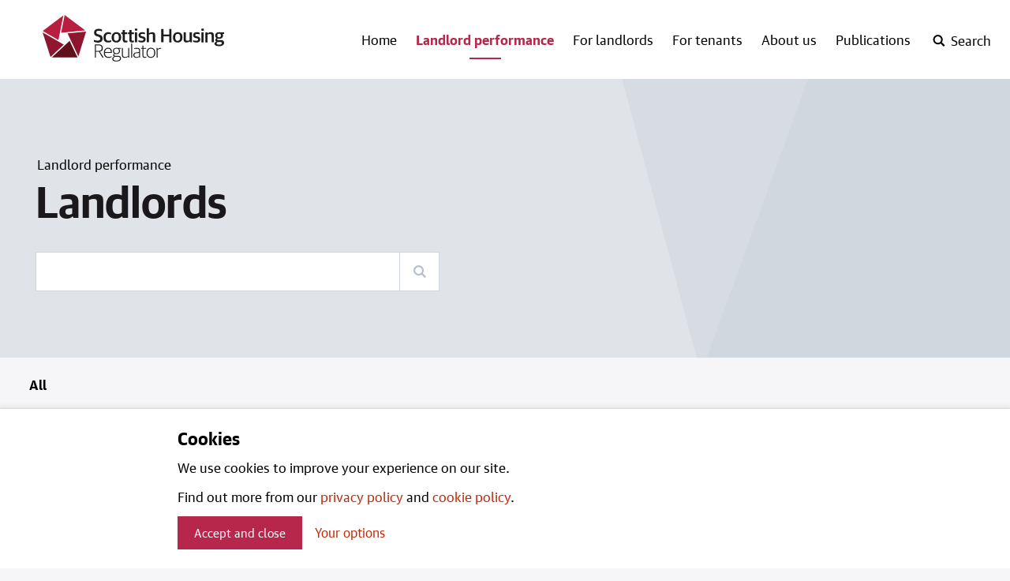

--- FILE ---
content_type: text/html; charset=utf-8
request_url: https://www.housingregulator.gov.scot/landlord-performance/landlords/?curPage=3
body_size: 27407
content:

<!DOCTYPE html>
<html lang="en" class="no-webfonts no-js">
<head>
    <meta charset="utf-8">
    <meta name="viewport" content="width=device-width, initial-scale=1.0">
    <link rel="stylesheet" href="/content/static/css/styles.css?v=1.0.0.0">
    <meta name="theme-color" content="#ffffff">
    <meta name="apple-mobile-web-app-status-bar-style" content="default">
    <link rel="apple-touch-icon" sizes="180x180" href="/content/static/img/favicon/apple-touch-icon.png">
    <link rel="icon" type="image/png" sizes="32x32" href="/content/static/img/favicon/favicon-32x32.png">
    <link rel="icon" type="image/png" sizes="16x16" href="/content/static/img/favicon/favicon-16x16.png">
    <link rel="manifest" href="/content/static/img/favicon/site.webmanifest">
    <link rel="mask-icon" color="#891635" href="/content/static/img/favicon/safari-pinned-tab.svg">
    <meta name="detectify-verification" content="a2260c138053eb8a95721cdf4dee727a" />
    

<title>Find a Landlord | Scottish Housing Regulator</title>
<meta name="application-name" content="Scottish Housing Regulator">
<meta name="description" content="How to find out about landlord performance in our landlord directory including our landlord reports, Annual Assurance Statements or AAS and comparison tool. " />
<link rel="canonical" href="https://www.housingregulator.gov.scot/landlord-performance/landlords/" />

<meta property="og:site_name" content="Scottish Housing Regulator">
<meta property="og:title" content="Find a Landlord" />
<meta property="og:url" content="https://www.housingregulator.gov.scot/landlord-performance/landlords/">
<meta property="og:description" content="How to find out about landlord performance in our landlord directory including our landlord reports, Annual Assurance Statements or AAS and comparison tool. " />


<meta name="twitter:card" content="summary_large_image">
<meta name="twitter:creator" content="@SHR_news">
<meta name="twitter:title" content="Find a Landlord">
<meta name="twitter:description" content="How to find out about landlord performance in our landlord directory including our landlord reports, Annual Assurance Statements or AAS and comparison tool. ">

<meta name="google-site-verification" content="" />


<meta name="apple-mobile-web-app-status-bar-style" content="default">
<!--<meta name="apple-touch-fullscreen" content="YES">-->



    
<script>
    var appInsights=window.appInsights||function(a){
        function b(a){c[a]=function(){var b=arguments;c.queue.push(function(){c[a].apply(c,b)})}}var c={config:a},d=document,e=window;setTimeout(function(){var b=d.createElement("script");b.src=a.url||"https://az416426.vo.msecnd.net/scripts/a/ai.0.js",d.getElementsByTagName("script")[0].parentNode.appendChild(b)});try{c.cookie=d.cookie}catch(a){}c.queue=[];for(var f=["Event","Exception","Metric","PageView","Trace","Dependency"];f.length;)b("track"+f.pop());if(b("setAuthenticatedUserContext"),b("clearAuthenticatedUserContext"),b("startTrackEvent"),b("stopTrackEvent"),b("startTrackPage"),b("stopTrackPage"),b("flush"),!a.disableExceptionTracking){f="onerror",b("_"+f);var g=e[f];e[f]=function(a,b,d,e,h){var i=g&&g(a,b,d,e,h);return!0!==i&&c["_"+f](a,b,d,e,h),i}}return c
    }({
        instrumentationKey:"154ca0db-fb08-49bd-8564-31af2a567d44"
    });

    window.appInsights=appInsights,appInsights.queue&&0===appInsights.queue.length&&appInsights.trackPageView();
</script>
 
</head>
<body class="beta-header--on">

    
<header class="header">

    


    
    <div class="wrap wrap--header">
        <div class="header__content">
            <div class="skip">
                <a class="btn-skip" tabindex="0" href="#main">Skip to main content</a>
            </div>
            <a href="/" class="header__logo">
                <svg xmlns="http://www.w3.org/2000/svg" viewBox="0 0 242.65 62.01">
                    <title>Scottish Housing Regulator logo</title>
                    <polygon points="0 23.08 10.56 55.97 28.36 39.4 0 23.08" fill="#8e172f" />
                    <polygon points="12.24 56.67 46.71 56.67 36.14 34.35 12.24 56.67" fill="#620f1c" />
                    <polygon points="47.83 55.22 58.13 22.14 33.3 24.49 47.83 55.22" fill="#8e172f" />
                    <polygon points="29.52 0 57.06 20.56 24.8 23.62 29.52 0" fill="#b71e3f" />
                    <polygon points="27.74 0.51 21.16 33.35 0.1 21.26 27.74 0.51" fill="#b71e3f" />
                    <path d="M152.4,56.93h1.38V46.5A5.85,5.85,0,0,1,157.55,45a5.51,5.51,0,0,1,.87.08V43.86a3.1,3.1,0,0,0-.77-.08,5.51,5.51,0,0,0-3.85,1.69h-.08V43.93H152.4ZM144.8,56c-2.51,0-4.41-1.51-4.41-5.31v-.54c0-3.46,1.77-5.31,4.36-5.31s4.41,1.46,4.41,5.31v.51c0,3.54-1.77,5.33-4.36,5.33m-.05,1.15c3.38,0,5.85-2.36,5.85-6.61v-.33c0-4.26-2.31-6.51-5.82-6.51-3.36,0-5.79,2.33-5.79,6.59v.36c0,4.26,2.26,6.51,5.77,6.51m-8.2-.1a4.48,4.48,0,0,0,2.1-.46v-.95a6.66,6.66,0,0,1-1.74.26c-1.61,0-2.08-.56-2.08-1.9V45.09h3.54V43.93h-3.54V40.86h-1.39v3.08h-1.92v1.15h1.92v9.13c0,2,1.13,2.85,3.1,2.85m-10.91-1c-1.79,0-2.92-.9-2.92-2.51s.9-2.46,2.85-2.67L129,50.5v4.41a5.12,5.12,0,0,1-3.38,1.15m-.33,1.1a5.06,5.06,0,0,0,3.74-1.36h.08l.13,1.13h1.15V47.45c0-2.62-1.51-3.74-4.2-3.74a10.2,10.2,0,0,0-3.79.69v1a11,11,0,0,1,3.28-.51c2.33,0,3.33.67,3.33,2.85v1.69l-3.82.44c-2.54.28-3.92,1.49-3.92,3.72s1.64,3.56,4,3.56m-6.89-.23h1.41V38h-1.41Zm-8.44.23a8.68,8.68,0,0,0,4.51-1.44h.08l.13,1.2h1.2v-13h-1.38V54.7A8.18,8.18,0,0,1,110.37,56c-2.08,0-2.92-.72-2.92-2.64V43.93h-1.38v9.59c0,2.49,1.44,3.64,3.92,3.64M98.77,51c-2,0-3.33-1-3.33-3v-.31c0-1.87,1.31-2.92,3.33-2.92s3.33.92,3.33,2.95v.31c0,1.95-1.28,2.95-3.33,2.95m-.1,9.84c-3.05,0-4.15-1-4.15-2.43a2.85,2.85,0,0,1,2.26-2.64h3.85c1.82,0,2.77.56,2.77,2.23s-1.26,2.85-4.72,2.85M98.72,62c4.36,0,6.13-2,6.13-4.2,0-2.49-1.72-3.36-4-3.36H97.08c-.95,0-1.44-.49-1.44-1.28a2,2,0,0,1,.77-1.49,6.24,6.24,0,0,0,2.36.44c2.69,0,4.72-1.41,4.72-4.1v-.23A3.24,3.24,0,0,0,102.18,45h2.66V43.91h-4.33a7.28,7.28,0,0,0-1.72-.21C96,43.7,94,45.24,94,47.83v.23a3.69,3.69,0,0,0,1.64,3.23,3.14,3.14,0,0,0-1.36,2.36,1.76,1.76,0,0,0,1.33,1.74v.08a3.45,3.45,0,0,0-2.59,3.13c0,1.92,1.67,3.41,5.67,3.41M87.51,44.86c2.54,0,3.74,1.54,3.74,4.59h-7.9c.21-3.31,2.1-4.59,4.15-4.59M88,57.16a7.9,7.9,0,0,0,4.23-1.08V55a8.72,8.72,0,0,1-4,.92c-3.28,0-4.92-1.64-4.92-5.38h9.38v-.79c0-3.9-1.62-6.08-5.15-6.08-3,0-5.64,2.08-5.64,6.59v.31c0,4.18,2.05,6.56,6.13,6.56m-16.76-9.3V40.4h3.43c3.1,0,4.23,1.36,4.23,3.61s-1,3.85-4.2,3.85Zm-1.43,9.07h1.43V49h4L80,56.93h1.64l-5-8.15V48.7A4.36,4.36,0,0,0,80.46,44c0-2.95-1.72-4.85-5.67-4.85H69.84Z" fill="#1d1d1b" />
                    <path d="M236,29.68c-1.49,0-2.41-.69-2.41-2.26v-.36c0-1.46.87-2.23,2.41-2.23s2.41.64,2.41,2.28v.36c0,1.51-.87,2.2-2.41,2.2m-.13,9.74c-2.33,0-3.23-.59-3.23-1.67A1.89,1.89,0,0,1,234.08,36h3.46c1.59,0,2.08.41,2.08,1.46,0,1.2-.95,2-3.72,2m.05,2.1c4.67,0,6.66-2,6.66-4.59s-1.77-3.56-4.31-3.56h-3.69c-.82,0-1.18-.36-1.18-1a1.35,1.35,0,0,1,.46-1,7.91,7.91,0,0,0,2.13.26c3,0,5.23-1.38,5.23-4.26v-.23a3,3,0,0,0-.69-2.05h2.08v-2h-4.51a8.87,8.87,0,0,0-2.08-.23c-3.15,0-5.31,1.56-5.31,4.38v.23a3.74,3.74,0,0,0,1.69,3.31,3.34,3.34,0,0,0-1.56,2.61,2,2,0,0,0,1.38,1.9v.13c-1.38.46-2.49,1.38-2.49,2.79,0,2,2,3.31,6.18,3.31m-18.27-5.1h2.92V26a7.86,7.86,0,0,1,3.05-.74c1.85,0,2.31.56,2.31,1.95v9.18h2.92V26.53c0-2.59-1.31-3.66-3.87-3.66a7.79,7.79,0,0,0-4.41,1.41h-.13V23.12h-2.79Zm-5.27-15.58h3V18.17h-3Zm0,15.58h2.92V23.12h-2.92Zm-6.72.23c3.2,0,5.08-1.38,5.08-4.1,0-2.36-1-3.38-3.64-4l-1.26-.28c-1.28-.31-1.82-.67-1.82-1.64s.82-1.54,2.41-1.54a9.78,9.78,0,0,1,3.56.69V23.63a8.39,8.39,0,0,0-3.82-.77c-3.36,0-4.92,1.59-4.92,4s1.36,3.38,3.41,3.84L206,31c1.46.33,2,.77,2,1.74s-.79,1.61-2.67,1.61a9.5,9.5,0,0,1-4-.82v2.18a9.63,9.63,0,0,0,4.41.9m-13.2,0a6.68,6.68,0,0,0,4.07-1.41h.13l.26,1.15h2.54V23.12h-2.92V33.48a6.74,6.74,0,0,1-3,.82c-1.69,0-2.2-.59-2.2-2V23.12h-2.92v9.66c0,2.61,1.46,3.9,4.05,3.9m-11.88-2.23c-1.87,0-3.33-.95-3.33-4.41V29.4c0-2.87,1.18-4.31,3.25-4.31,1.85,0,3.31.95,3.31,4.41v.67c0,2.9-1.21,4.28-3.23,4.28m-.05,2.23c3.72,0,6.31-2.46,6.31-6.77v-.38c0-4.23-2.31-6.66-6.28-6.66-3.74,0-6.33,2.49-6.33,6.77V30c0,4.18,2.28,6.64,6.31,6.64m-22.21-.26h3.13V28.48h7.66v7.95h3.13V18.66h-3.13V26h-7.66V18.66H158.4Zm-19.1,0h2.92V26a7.86,7.86,0,0,1,3-.74c1.85,0,2.31.56,2.31,1.95v9.18h2.92V26.53c0-2.59-1.31-3.66-3.87-3.66a7.4,7.4,0,0,0-4.28,1.36h-.13V17.48H139.3Zm-6.67.23c3.2,0,5.07-1.38,5.07-4.1,0-2.36-1-3.38-3.64-4l-1.26-.28c-1.28-.31-1.82-.67-1.82-1.64s.82-1.54,2.41-1.54a9.79,9.79,0,0,1,3.56.69V23.63a8.39,8.39,0,0,0-3.82-.77c-3.36,0-4.92,1.59-4.92,4s1.36,3.38,3.41,3.84l1.26.28c1.46.33,2,.77,2,1.74s-.79,1.61-2.67,1.61a9.49,9.49,0,0,1-4-.82v2.18a9.62,9.62,0,0,0,4.41.9m-9.1-15.81h3V18.17h-3Zm0,15.58h2.92V23.12h-2.92Zm-3.82.18a4.9,4.9,0,0,0,2.49-.56V34.12a7.94,7.94,0,0,1-1.56.18c-1.38,0-1.79-.41-1.79-1.56V25.38H122V23.12h-3.15V20h-2.92v3.15h-1.82v2.26h1.82v7.79c0,2.51,1.51,3.43,3.79,3.43m-8.8,0a4.9,4.9,0,0,0,2.49-.56V34.12a7.94,7.94,0,0,1-1.56.18c-1.38,0-1.79-.41-1.79-1.56V25.38h3.15V23.12h-3.15V20h-2.92v3.15h-1.82v2.26h1.82v7.79c0,2.51,1.51,3.43,3.79,3.43M98.68,34.45c-1.87,0-3.33-.95-3.33-4.41V29.4c0-2.87,1.18-4.31,3.26-4.31,1.85,0,3.31.95,3.31,4.41v.67c0,2.9-1.21,4.28-3.23,4.28m-.05,2.23c3.72,0,6.31-2.46,6.31-6.77v-.38c0-4.23-2.31-6.66-6.28-6.66-3.74,0-6.33,2.49-6.33,6.77V30c0,4.18,2.28,6.64,6.3,6.64m-10.9,0a7.1,7.1,0,0,0,3.95-1V33.48a7.36,7.36,0,0,1-3.43.85c-2.56,0-3.82-1.31-3.82-4.38v-.62c0-2.69,1.38-4.1,3.59-4.1a8.14,8.14,0,0,1,3.54.74V23.68a7,7,0,0,0-3.67-.82c-3.72,0-6.51,2.15-6.51,6.79v.41c0,4.41,2.41,6.61,6.36,6.61m-13.81.08c4.31,0,6.33-2.1,6.33-5.43,0-3.18-1.69-4.36-4.46-5.15l-1.69-.51c-1.77-.51-2.31-1.13-2.31-2.54s1.05-2.26,2.95-2.26a11.4,11.4,0,0,1,4.54.9V19.3a9.62,9.62,0,0,0-4.61-.95c-3.95,0-5.92,2.05-5.92,5s1.54,4.33,4,5l1.69.51c2,.56,2.61,1.18,2.61,2.67s-1,2.64-3.43,2.64a12.53,12.53,0,0,1-5.08-1.1V35.6a11.29,11.29,0,0,0,5.33,1.15" fill="#1d1d1b" />
                </svg>
            </a>
            
<div class="menu-controls-mobile">
    <button class="js-toggle-btn js-toggle-btn--search header__search-open" aria-label="open-search" aria-controls="search">
        <svg viewbox="0 0 1000 1000" xmlns="http://www.w3.org/2000/svg"><path d="M746 641l254 255 -105 105 -254 -254q-106 72 -232 72 -169 0 -289 -120t-120 -289 120 -289 289 -120 289 120 120 289q0 127 -72 231zm-65 -231q0 -113 -79.5 -193t-192.5 -80 -193 80 -80 193 80 192.5 193 79.5 192.5 -79.5 79.5 -192.5z"/></svg>
    </button>
    <button class="js-toggle-btn js-toggle-btn--search header__search-close" aria-label="close-search" aria-controls="search">
        <svg xmlns="http://www.w3.org/2000/svg" viewBox="0 0 1000 1000"><path d="M654,500l346,346L846,1000,500,654,154,1000,0,846,346,500,0,154,154,0,500,346,846,0l154,154Z"/></svg>        
    </button>
    <button class="js-toggle-btn js-toggle-btn--nav header__mobile-nav-open" aria-label="open-menu" aria-controls="nav">
        <svg xmlns="http://www.w3.org/2000/svg" viewBox="0 0 24 20"><path d="M24,4H0V0H24Zm0,4H0v4H24Zm0,8H0v4H24Z"/></svg>            
    </button>
    <button class="js-toggle-btn js-toggle-btn--nav header__mobile-nav-close" aria-label="close-menu" aria-controls="nav">
        <svg xmlns="http://www.w3.org/2000/svg" viewBox="0 0 1000 1000"><path d="M654,500l346,346L846,1000,500,654,154,1000,0,846,346,500,0,154,154,0,500,346,846,0l154,154Z"/></svg>        
    </button>
</div>
            
    <nav class="primary nav primary-nav--desktop">
        <ul class="primary-nav__list">
            <li class="primary-nav__item ">
                <a class="primary-nav__link primary-nav__link--no-toggle" href="/">Home</a>
            </li>

                <li class="primary-nav__item nav-active active">
                    <a class="primary-nav__link " href="/landlord-performance/">Landlord performance</a>
                </li>
                <li class="primary-nav__item ">
                    <a class="primary-nav__link " href="/for-landlords/">For landlords</a>
                </li>
                <li class="primary-nav__item ">
                    <a class="primary-nav__link " href="/for-tenants/">For tenants</a>
                </li>
                <li class="primary-nav__item ">
                    <a class="primary-nav__link " href="/about-us/">About us</a>
                </li>
                <li class="primary-nav__item ">
                    <a class="primary-nav__link " href="/publications/">Publications</a>
                </li>

            
<li class="primary-nav__item primary-nav__item--search-trigger">
    <button class="js-toggle-btn js-toggle-btn--search header__search-open" aria-label="open-search" aria-controls="search">
        <svg viewbox="0 0 1000 1000" xmlns="http://www.w3.org/2000/svg"><title>Open search</title><path d="M746 641l254 255 -105 105 -254 -254q-106 72 -232 72 -169 0 -289 -120t-120 -289 120 -289 289 -120 289 120 120 289q0 127 -72 231zm-65 -231q0 -113 -79.5 -193t-192.5 -80 -193 80 -80 193 80 192.5 193 79.5 192.5 -79.5 79.5 -192.5z" /></svg>
        <span>Search</span>
    </button>
    <button class="js-toggle-btn js-toggle-btn--search header__search-close" aria-label="close-search" aria-controls="search">
        <svg xmlns="http://www.w3.org/2000/svg" viewBox="0 0 1000 1000"><title>Close search</title><path d="M654,500l346,346L846,1000,500,654,154,1000,0,846,346,500,0,154,154,0,500,346,846,0l154,154Z" /></svg>
        <span>Close</span>
    </button>
</li>
        </ul>
    </nav>

            
    <div id="search" class="js-toggle header-search" data-toggle="js-toggle-btn--search">
        <div class="wrap">
            <div class="header-search__content">
                <div class="input input--search">
                    <form method="get" action="/search/">
                        <input class="input__input" name="q" aria-label="Search" type="text">
                        <button type="submit" class="search-button" aria-label="Search">
                            <svg viewbox="0 0 1000 1000" xmlns="http://www.w3.org/2000/svg"><path d="M746 641l254 255 -105 105 -254 -254q-106 72 -232 72 -169 0 -289 -120t-120 -289 120 -289 289 -120 289 120 120 289q0 127 -72 231zm-65 -231q0 -113 -79.5 -193t-192.5 -80 -193 80 -80 193 80 192.5 193 79.5 192.5 -79.5 79.5 -192.5z" /></svg>
                        </button>
                    </form>
                </div>
            </div>
        </div>
    </div>

        </div>
    </div>
    
    <nav id="nav" class="js-toggle primary-nav primary-nav--mobile" data-toggle="js-toggle-btn--nav">
        <div class="wrap">
            <ul class="primary-nav__list">
                <li class="primary-nav__item ">
                    <a class="primary-nav__link primary-nav__link--no-toggle" href="/">Home</a>
                </li>

                    <li class="primary-nav__item nav-active active">
                            <a class="primary-nav__link " href="/landlord-performance/">Landlord performance</a>
                            <button class="js-toggle__primary-expand--1 nav-primary__expand" aria-controls="secondary-nav--1">
                                <span>Landlord performance</span>
                                <svg class="expand" xmlns="http://www.w3.org/2000/svg" viewBox="0 0 465.95 264"><path d="M405,13Q427-13,453,13,478.92,35,453,61L257,253q-22,22.05-48,0L13,61Q-13,35,13,13q24-24,50,0L233,169Z" /></svg>
                                <svg class="hide" xmlns="http://www.w3.org/2000/svg" viewBox="0 0 580 100"><path d="M550,0q30,0,30,50t-30,50H30Q0,100,0,50T30,0Z" /></svg>
                            </button>
                            <div id="secondary-nav--1" class="js-toggle-local secondary-nav" data-toggle="js-toggle__primary-expand--1">
                                
    <ul class="secondary-nav__list">
        <li class="secondary-nav__item secondary-nav__item--mobile-only">
            <a href="/landlord-performance/" class="secondary-nav__link">All</a>
        </li>
                <li class="secondary-nav__item secondary-nav__item--mobile-only">
                    <a href="/landlord-performance/landlords/" 
                       
                       class="secondary-nav__link">
                       Landlords
                    </a>
                </li>
                <li class="secondary-nav__item secondary-nav__item--mobile-only">
                    <a href="/landlord-performance/engagement-plans/" 
                       
                       class="secondary-nav__link">
                       Engagement plans
                    </a>
                </li>
                <li class="secondary-nav__item secondary-nav__item--mobile-only">
                    <a href="/landlord-performance/annual-assurance-statements/" 
                       
                       class="secondary-nav__link">
                       Annual Assurance Statements
                    </a>
                </li>
                <li class="secondary-nav__item secondary-nav__item--mobile-only">
                    <a href="/landlord-performance/national-reports/" 
                       
                       class="secondary-nav__link">
                       National reports
                    </a>
                </li>
                <li class="secondary-nav__item secondary-nav__item--mobile-only">
                    <a href="/landlord-performance/the-risks-we-will-focus-on/" 
                       
                       class="secondary-nav__link">
                       The risks we will focus on
                    </a>
                </li>
                <li class="secondary-nav__item secondary-nav__item--mobile-only">
                    <a href="/landlord-performance/statistical-information/" 
                       
                       class="secondary-nav__link">
                       Statistical information
                    </a>
                </li>
                <li class="secondary-nav__item secondary-nav__item--mobile-only">
                    <a href="/landlord-performance/annual-assurance-statements-visits-2025/" 
                       
                       class="secondary-nav__link">
                       Annual Assurance Statements visits 2025
                    </a>
                </li>
    </ul>

                            </div>
                    </li>
                    <li class="primary-nav__item ">
                            <a class="primary-nav__link " href="/for-landlords/">For landlords</a>
                            <button class="js-toggle__primary-expand--2 nav-primary__expand" aria-controls="secondary-nav--2">
                                <span>For landlords</span>
                                <svg class="expand" xmlns="http://www.w3.org/2000/svg" viewBox="0 0 465.95 264"><path d="M405,13Q427-13,453,13,478.92,35,453,61L257,253q-22,22.05-48,0L13,61Q-13,35,13,13q24-24,50,0L233,169Z" /></svg>
                                <svg class="hide" xmlns="http://www.w3.org/2000/svg" viewBox="0 0 580 100"><path d="M550,0q30,0,30,50t-30,50H30Q0,100,0,50T30,0Z" /></svg>
                            </button>
                            <div id="secondary-nav--2" class="js-toggle-local secondary-nav" data-toggle="js-toggle__primary-expand--2">
                                
    <ul class="secondary-nav__list">
        <li class="secondary-nav__item secondary-nav__item--mobile-only">
            <a href="/for-landlords/" class="secondary-nav__link">All</a>
        </li>
                <li class="secondary-nav__item secondary-nav__item--mobile-only">
                    <a href="/for-landlords/our-regulation-of-social-housing-in-scotland-a-consultation/" 
                       
                       class="secondary-nav__link">
                       Our regulation of social housing in Scotland: a consultation
                    </a>
                </li>
                <li class="secondary-nav__item secondary-nav__item--mobile-only">
                    <a href="/for-landlords/our-regulation-of-social-housing-a-discussion-paper/" 
                       
                       class="secondary-nav__link">
                       Our regulation of social housing: a discussion paper
                    </a>
                </li>
                <li class="secondary-nav__item secondary-nav__item--mobile-only">
                    <a href="/for-landlords/our-regulation-of-social-housing-in-scotland-consultation-outcome/" 
                       
                       class="secondary-nav__link">
                       Our regulation of social housing in Scotland: consultation outcome
                    </a>
                </li>
                <li class="secondary-nav__item secondary-nav__item--mobile-only">
                    <a href="/for-landlords/regulatory-framework/" 
                       
                       class="secondary-nav__link">
                       Regulatory Framework
                    </a>
                </li>
                <li class="secondary-nav__item secondary-nav__item--mobile-only">
                    <a href="/for-landlords/statutory-guidance/" 
                       
                       class="secondary-nav__link">
                       Statutory guidance
                    </a>
                </li>
                <li class="secondary-nav__item secondary-nav__item--mobile-only">
                    <a href="/for-landlords/advisory-guidance/" 
                       
                       class="secondary-nav__link">
                       Advisory guidance
                    </a>
                </li>
                <li class="secondary-nav__item secondary-nav__item--mobile-only">
                    <a href="/for-landlords/submit-data-what-we-need-and-when/" 
                       
                       class="secondary-nav__link">
                       Submit data: what we need and when
                    </a>
                </li>
                <li class="secondary-nav__item secondary-nav__item--mobile-only">
                    <a href="/for-landlords/social-landlord-portal/" 
                       
                       class="secondary-nav__link">
                       Social landlord portal
                    </a>
                </li>
                <li class="secondary-nav__item secondary-nav__item--mobile-only">
                    <a href="/landlord-performance/landlords/" 
                       
                       class="secondary-nav__link">
                       Landlord directory
                    </a>
                </li>
                <li class="secondary-nav__item secondary-nav__item--mobile-only">
                    <a href="/for-landlords/shr-s-landlord-groups/" 
                       
                       class="secondary-nav__link">
                       SHR&#x2019;s Landlord Groups
                    </a>
                </li>
                <li class="secondary-nav__item secondary-nav__item--mobile-only">
                    <a href="/for-landlords/apply-to-join-our-statutory-manager-list/" 
                       
                       class="secondary-nav__link">
                       Apply to join our statutory manager list
                    </a>
                </li>
                <li class="secondary-nav__item secondary-nav__item--mobile-only">
                    <a href="/for-landlords/annual-return-on-the-charter-arc-advisory-groups/" 
                       
                       class="secondary-nav__link">
                       Annual Return on the Charter (ARC) Advisory Groups
                    </a>
                </li>
                <li class="secondary-nav__item secondary-nav__item--mobile-only">
                    <a href="/for-landlords/annual-return-on-the-scottish-social-housing-charter-consultation-outcome/" 
                       
                       class="secondary-nav__link">
                       Annual Return on the Scottish Social Housing Charter: consultation outcome
                    </a>
                </li>
                <li class="secondary-nav__item secondary-nav__item--mobile-only">
                    <a href="/for-landlords/determination-of-accounting-requirements-consultation-outcome/" 
                       
                       class="secondary-nav__link">
                       Determination of Accounting Requirements: consultation outcome
                    </a>
                </li>
    </ul>

                            </div>
                    </li>
                    <li class="primary-nav__item ">
                            <a class="primary-nav__link " href="/for-tenants/">For tenants</a>
                            <button class="js-toggle__primary-expand--3 nav-primary__expand" aria-controls="secondary-nav--3">
                                <span>For tenants</span>
                                <svg class="expand" xmlns="http://www.w3.org/2000/svg" viewBox="0 0 465.95 264"><path d="M405,13Q427-13,453,13,478.92,35,453,61L257,253q-22,22.05-48,0L13,61Q-13,35,13,13q24-24,50,0L233,169Z" /></svg>
                                <svg class="hide" xmlns="http://www.w3.org/2000/svg" viewBox="0 0 580 100"><path d="M550,0q30,0,30,50t-30,50H30Q0,100,0,50T30,0Z" /></svg>
                            </button>
                            <div id="secondary-nav--3" class="js-toggle-local secondary-nav" data-toggle="js-toggle__primary-expand--3">
                                
    <ul class="secondary-nav__list">
        <li class="secondary-nav__item secondary-nav__item--mobile-only">
            <a href="/for-tenants/" class="secondary-nav__link">All</a>
        </li>
                <li class="secondary-nav__item secondary-nav__item--mobile-only">
                    <a href="/landlord-performance/landlords/" 
                       
                       class="secondary-nav__link">
                       Find out about your landord
                    </a>
                </li>
                <li class="secondary-nav__item secondary-nav__item--mobile-only">
                    <a href="https://www.housingregulator.gov.scot/for-tenants/how-we-regulate-information-for-tenants/how-we-regulate-a-guide-for-tenants-and-service-users" 
                       
                       class="secondary-nav__link">
                       How we regulate
                    </a>
                </li>
                <li class="secondary-nav__item secondary-nav__item--mobile-only">
                    <a href="https://www.housingregulator.gov.scot/for-tenants/read-our-factsheets-for-tenants/complaints-and-serious-concerns-information-for-tenants-and-service-users-of-social-landlords/" 
                       
                       class="secondary-nav__link">
                       Complain about a landlord
                    </a>
                </li>
                <li class="secondary-nav__item secondary-nav__item--mobile-only">
                    <a href="/for-tenants/how-we-regulate-information-for-tenants/" 
                       
                       class="secondary-nav__link">
                       How we regulate: information for tenants
                    </a>
                </li>
                <li class="secondary-nav__item secondary-nav__item--mobile-only">
                    <a href="/for-tenants/how-we-include-tenants-and-service-users/" 
                       
                       class="secondary-nav__link">
                       How we include tenants and service users
                    </a>
                </li>
                <li class="secondary-nav__item secondary-nav__item--mobile-only">
                    <a href="/for-tenants/national-panel-of-tenants-and-service-users-research-reports/" 
                       
                       class="secondary-nav__link">
                       National Panel of Tenants and Service Users research reports
                    </a>
                </li>
                <li class="secondary-nav__item secondary-nav__item--mobile-only">
                    <a href="/for-tenants/tenants-together-scotland-scottish-housing-regulator-liaison-group-minutes/" 
                       
                       class="secondary-nav__link">
                       Tenants Together (Scotland) Scottish Housing Regulator Liaison Group Minutes
                    </a>
                </li>
                <li class="secondary-nav__item secondary-nav__item--mobile-only">
                    <a href="/for-tenants/watch-our-videos-for-tenants-and-service-users/" 
                       
                       class="secondary-nav__link">
                       Watch our videos for tenants and service users
                    </a>
                </li>
                <li class="secondary-nav__item secondary-nav__item--mobile-only">
                    <a href="/for-tenants/read-our-factsheets-for-tenants/" 
                       
                       class="secondary-nav__link">
                       Read our factsheets for tenants
                    </a>
                </li>
                <li class="secondary-nav__item secondary-nav__item--mobile-only">
                    <a href="/for-tenants/tenants-together-scotland-shr-liaison-group-blogs/" 
                       
                       class="secondary-nav__link">
                       Tenants Together (Scotland) SHR Liaison Group Blogs
                    </a>
                </li>
    </ul>

                            </div>
                    </li>
                    <li class="primary-nav__item ">
                            <a class="primary-nav__link " href="/about-us/">About us</a>
                            <button class="js-toggle__primary-expand--4 nav-primary__expand" aria-controls="secondary-nav--4">
                                <span>About us</span>
                                <svg class="expand" xmlns="http://www.w3.org/2000/svg" viewBox="0 0 465.95 264"><path d="M405,13Q427-13,453,13,478.92,35,453,61L257,253q-22,22.05-48,0L13,61Q-13,35,13,13q24-24,50,0L233,169Z" /></svg>
                                <svg class="hide" xmlns="http://www.w3.org/2000/svg" viewBox="0 0 580 100"><path d="M550,0q30,0,30,50t-30,50H30Q0,100,0,50T30,0Z" /></svg>
                            </button>
                            <div id="secondary-nav--4" class="js-toggle-local secondary-nav" data-toggle="js-toggle__primary-expand--4">
                                
    <ul class="secondary-nav__list">
        <li class="secondary-nav__item secondary-nav__item--mobile-only">
            <a href="/about-us/" class="secondary-nav__link">All</a>
        </li>
                <li class="secondary-nav__item secondary-nav__item--mobile-only">
                    <a href="/about-us/who-we-are/" 
                       
                       class="secondary-nav__link">
                       Who we are
                    </a>
                </li>
                <li class="secondary-nav__item secondary-nav__item--mobile-only">
                    <a href="/about-us/what-we-do/" 
                       
                       class="secondary-nav__link">
                       What we do
                    </a>
                </li>
                <li class="secondary-nav__item secondary-nav__item--mobile-only">
                    <a href="/about-us/jobs/" 
                       
                       class="secondary-nav__link">
                       Jobs
                    </a>
                </li>
                <li class="secondary-nav__item secondary-nav__item--mobile-only">
                    <a href="/about-us/news/" 
                       
                       class="secondary-nav__link">
                       News
                    </a>
                </li>
                <li class="secondary-nav__item secondary-nav__item--mobile-only">
                    <a href="/about-us/contact-us/" 
                       
                       class="secondary-nav__link">
                       Contact us
                    </a>
                </li>
                <li class="secondary-nav__item secondary-nav__item--mobile-only">
                    <a href="/about-us/press-and-media/" 
                       
                       class="secondary-nav__link">
                       Press and Media
                    </a>
                </li>
                <li class="secondary-nav__item secondary-nav__item--mobile-only">
                    <a href="/about-us/accessibility-statement-for-the-scottish-housing-regulator/" 
                       
                       class="secondary-nav__link">
                       Accessibility statement for the Scottish Housing Regulator
                    </a>
                </li>
                <li class="secondary-nav__item secondary-nav__item--mobile-only">
                    <a href="/about-us/scottish-housing-regulator-x-policy/" 
                       
                       class="secondary-nav__link">
                       Scottish Housing Regulator X policy
                    </a>
                </li>
                <li class="secondary-nav__item secondary-nav__item--mobile-only">
                    <a href="/about-us/privacy-policy/" 
                       
                       class="secondary-nav__link">
                       Privacy Policy
                    </a>
                </li>
                <li class="secondary-nav__item secondary-nav__item--mobile-only">
                    <a href="/about-us/feedback-and-complaints/" 
                       
                       class="secondary-nav__link">
                       Feedback and Complaints
                    </a>
                </li>
    </ul>

                            </div>
                    </li>
                    <li class="primary-nav__item ">
                            <a class="primary-nav__link " href="/publications/">Publications</a>
                            <button class="js-toggle__primary-expand--5 nav-primary__expand" aria-controls="secondary-nav--5">
                                <span>Publications</span>
                                <svg class="expand" xmlns="http://www.w3.org/2000/svg" viewBox="0 0 465.95 264"><path d="M405,13Q427-13,453,13,478.92,35,453,61L257,253q-22,22.05-48,0L13,61Q-13,35,13,13q24-24,50,0L233,169Z" /></svg>
                                <svg class="hide" xmlns="http://www.w3.org/2000/svg" viewBox="0 0 580 100"><path d="M550,0q30,0,30,50t-30,50H30Q0,100,0,50T30,0Z" /></svg>
                            </button>
                            <div id="secondary-nav--5" class="js-toggle-local secondary-nav" data-toggle="js-toggle__primary-expand--5">
                                
    <ul class="secondary-nav__list">
        <li class="secondary-nav__item secondary-nav__item--mobile-only">
            <a href="/publications/" class="secondary-nav__link">All</a>
        </li>
                <li class="secondary-nav__item secondary-nav__item--mobile-only">
                    <a href="/publications/michael-cameron-tpas-housing-professionals-conference-26-september-2019/" 
                       
                       class="secondary-nav__link">
                       Michael Cameron - TPAS Housing Professionals Conference - 26 September 2019
                    </a>
                </li>
                <li class="secondary-nav__item secondary-nav__item--mobile-only">
                    <a href="/publications/annual-report-and-accounts-2018-19/" 
                       
                       class="secondary-nav__link">
                       Annual Report and Accounts 2018-19
                    </a>
                </li>
                <li class="secondary-nav__item secondary-nav__item--mobile-only">
                    <a href="/publications/arac-minutes-19-june-2019/" 
                       
                       class="secondary-nav__link">
                       ARAC minutes - 19 June 2019
                    </a>
                </li>
                <li class="secondary-nav__item secondary-nav__item--mobile-only">
                    <a href="/publications/brexit-remains-unpredictable-so-governance-is-key-for-landlords/" 
                       
                       class="secondary-nav__link">
                       Brexit remains unpredictable, so governance is key for landlords
                    </a>
                </li>
                <li class="secondary-nav__item secondary-nav__item--mobile-only">
                    <a href="/publications/ian-brennan-social-housing-scottish-annual-conference-5-september-2019/" 
                       
                       class="secondary-nav__link">
                       Ian Brennan &#x2013; Social Housing Scottish Annual Conference &#x2013;  5 September 2019
                    </a>
                </li>
                <li class="secondary-nav__item secondary-nav__item--mobile-only">
                    <a href="/publications/michael-cameron-scotlands-housing-network-scrutiny-and-vfm-practice-exchange-21-august-2019/" 
                       
                       class="secondary-nav__link">
                       Michael Cameron - Scotland&#x27;s Housing Network - Scrutiny and VFM Practice Exchange - 21 August 2019
                    </a>
                </li>
                <li class="secondary-nav__item secondary-nav__item--mobile-only">
                    <a href="/publications/shr-board-meeting-minutes-20-june-2019/" 
                       
                       class="secondary-nav__link">
                       SHR Board Meeting - Minutes - 20 June 2019
                    </a>
                </li>
                <li class="secondary-nav__item secondary-nav__item--mobile-only">
                    <a href="/publications/shr-board-meeting-minutes-14-may-2019/" 
                       
                       class="secondary-nav__link">
                       SHR Board Meeting Minutes - 14 May 2019
                    </a>
                </li>
                <li class="secondary-nav__item secondary-nav__item--mobile-only">
                    <a href="/publications/apply-to-register-as-a-social-landlord-form/" 
                       
                       class="secondary-nav__link">
                       Apply to register as a social landlord - Form
                    </a>
                </li>
                <li class="secondary-nav__item secondary-nav__item--mobile-only">
                    <a href="/publications/scottish-housing-regulator-contracts-register/" 
                       
                       class="secondary-nav__link">
                       Scottish Housing Regulator contracts register
                    </a>
                </li>
                <li class="secondary-nav__item secondary-nav__item--mobile-only">
                    <a href="/publications/statement-of-compliance-with-the-public-services-reform-scotland-act-2010-2017-18/" 
                       
                       class="secondary-nav__link">
                       Statement of compliance with the public services reform (Scotland) Act 2010 2017-18
                    </a>
                </li>
                <li class="secondary-nav__item secondary-nav__item--mobile-only">
                    <a href="/publications/civil-service-people-survey-scottish-housing-regulator-results-2018/" 
                       
                       class="secondary-nav__link">
                       Civil Service People Survey Scottish Housing Regulator Results 2018
                    </a>
                </li>
                <li class="secondary-nav__item secondary-nav__item--mobile-only">
                    <a href="/publications/decision-of-the-appeal-panel-of-the-scottish-housing-regulator-on-30-november-2018-in-the-appeal-of-thistle-housing-association-ltd/" 
                       
                       class="secondary-nav__link">
                       Decision of the Appeal Panel of the Scottish Housing Regulator on 30 November 2018 in the appeal of Thistle Housing Association Ltd
                    </a>
                </li>
                <li class="secondary-nav__item secondary-nav__item--mobile-only">
                    <a href="/publications/gypsytraveller-information-poster/" 
                       
                       class="secondary-nav__link">
                       Gypsy/Traveller information poster
                    </a>
                </li>
                <li class="secondary-nav__item secondary-nav__item--mobile-only">
                    <a href="/publications/organisational-learning-from-complaints-about-shr/" 
                       
                       class="secondary-nav__link">
                       Organisational learning from complaints about SHR
                    </a>
                </li>
                <li class="secondary-nav__item secondary-nav__item--mobile-only">
                    <a href="/publications/michael-cameron-tis-rent-setting-and-affordability-event-24-october-2019/" 
                       
                       class="secondary-nav__link">
                       Michael Cameron - TIS Rent Setting and Affordability event - 24 October 2019
                    </a>
                </li>
                <li class="secondary-nav__item secondary-nav__item--mobile-only">
                    <a href="/publications/shr-board-meeting-minutes-6-august-2019/" 
                       
                       class="secondary-nav__link">
                       SHR Board Meeting Minutes - 6 August 2019
                    </a>
                </li>
                <li class="secondary-nav__item secondary-nav__item--mobile-only">
                    <a href="/publications/ian-brennan-sfha-finance-conference-12-november-2019/" 
                       
                       class="secondary-nav__link">
                       Ian Brennan - SFHA Finance Conference - 12 November 2019
                    </a>
                </li>
                <li class="secondary-nav__item secondary-nav__item--mobile-only">
                    <a href="/publications/ewan-fraser-share-corporate-governance-event-28-november-2019/" 
                       
                       class="secondary-nav__link">
                       Ewan Fraser - Share Corporate Governance Event - 28 November 2019
                    </a>
                </li>
                <li class="secondary-nav__item secondary-nav__item--mobile-only">
                    <a href="/publications/statement-of-compliance-with-the-public-services-reform-scotland-act-2010-2018-19/" 
                       
                       class="secondary-nav__link">
                       Statement of Compliance with the Public Services Reform (Scotland) Act 2010 2018-19
                    </a>
                </li>
                <li class="secondary-nav__item secondary-nav__item--mobile-only">
                    <a href="/publications/board-meeting-minutes-26-november-2019/" 
                       
                       class="secondary-nav__link">
                       Board Meeting Minutes - 26 November 2019
                    </a>
                </li>
                <li class="secondary-nav__item secondary-nav__item--mobile-only">
                    <a href="/publications/arac-minutes-4-september-2019/" 
                       
                       class="secondary-nav__link">
                       ARAC minutes - 4 September 2019
                    </a>
                </li>
                <li class="secondary-nav__item secondary-nav__item--mobile-only">
                    <a href="/publications/scottish-housing-regulator-people-survey-results-2019/" 
                       
                       class="secondary-nav__link">
                       Scottish Housing Regulator People Survey results 2019
                    </a>
                </li>
                <li class="secondary-nav__item secondary-nav__item--mobile-only">
                    <a href="/publications/george-walker-sfha-chairs-conference-31-january-2020/" 
                       
                       class="secondary-nav__link">
                       George Walker - SFHA Chairs&#x27; Conference - 31 January 2020
                    </a>
                </li>
                <li class="secondary-nav__item secondary-nav__item--mobile-only">
                    <a href="/publications/shr-board-meeting-minutes-10-december-2019/" 
                       
                       class="secondary-nav__link">
                       SHR Board Meeting Minutes - 10 December 2019
                    </a>
                </li>
                <li class="secondary-nav__item secondary-nav__item--mobile-only">
                    <a href="/publications/lessons-from-the-first-round-of-annual-assurance-statements/" 
                       
                       class="secondary-nav__link">
                       Lessons from the first round of Annual Assurance Statements
                    </a>
                </li>
                <li class="secondary-nav__item secondary-nav__item--mobile-only">
                    <a href="/publications/shr-board-meeting-minutes-14-april-2020/" 
                       
                       class="secondary-nav__link">
                       SHR Board Meeting - Minutes - 14 April 2020
                    </a>
                </li>
                <li class="secondary-nav__item secondary-nav__item--mobile-only">
                    <a href="/publications/the-regulator-is-monitoring-housing-pressures-caused-by-the-response-to-the-pandemic-a-blog-by-our-chief-executive-michael-cameron/" 
                       
                       class="secondary-nav__link">
                       The regulator is monitoring housing pressures caused by the response to the pandemic - A blog by our Chief Executive, Michael Cameron
                    </a>
                </li>
                <li class="secondary-nav__item secondary-nav__item--mobile-only">
                    <a href="/publications/arac-minutes-9-march-2020/" 
                       
                       class="secondary-nav__link">
                       ARAC minutes 9 March 2020
                    </a>
                </li>
                <li class="secondary-nav__item secondary-nav__item--mobile-only">
                    <a href="/publications/shr-board-meeting-minutes-5-may-2020/" 
                       
                       class="secondary-nav__link">
                       SHR Board Meeting - Minutes 5 May 2020
                    </a>
                </li>
                <li class="secondary-nav__item secondary-nav__item--mobile-only">
                    <a href="/publications/highland-council-received-20-july-2020/" 
                       
                       class="secondary-nav__link">
                       Highland Council - received 20 July 2020
                    </a>
                </li>
                <li class="secondary-nav__item secondary-nav__item--mobile-only">
                    <a href="/publications/charter-technical-guidance-july-2020-tracked/" 
                       
                       class="secondary-nav__link">
                       Charter Technical Guidance - July 2020 - Tracked
                    </a>
                </li>
                <li class="secondary-nav__item secondary-nav__item--mobile-only">
                    <a href="/publications/summary-of-changes-charter-technical-guidance-2020/" 
                       
                       class="secondary-nav__link">
                       Summary of changes - Charter Technical Guidance 2020
                    </a>
                </li>
                <li class="secondary-nav__item secondary-nav__item--mobile-only">
                    <a href="/publications/angus-council-received-23-july-2020/" 
                       
                       class="secondary-nav__link">
                       Angus Council - received 23 July 2020
                    </a>
                </li>
                <li class="secondary-nav__item secondary-nav__item--mobile-only">
                    <a href="/publications/the-housing-finance-corporation-thfc-received-23-july-2020/" 
                       
                       class="secondary-nav__link">
                       The Housing Finance Corporation (THFC) - received 23 July 2020
                    </a>
                </li>
                <li class="secondary-nav__item secondary-nav__item--mobile-only">
                    <a href="/publications/cunninghame-housing-association-consultation-response-2020-received-24-july-2020/" 
                       
                       class="secondary-nav__link">
                       Cunninghame Housing Association - consultation response 2020 - received 24 July 2020
                    </a>
                </li>
                <li class="secondary-nav__item secondary-nav__item--mobile-only">
                    <a href="/publications/anonymous-response-consultation-2020-received-24-july-2020/" 
                       
                       class="secondary-nav__link">
                       Anonymous response - consultation 2020 - received 24 July 2020
                    </a>
                </li>
                <li class="secondary-nav__item secondary-nav__item--mobile-only">
                    <a href="/publications/fife-council-consultation-2020-received-30-july-2020/" 
                       
                       class="secondary-nav__link">
                       Fife Council - consultation 2020 - received 30 July 2020
                    </a>
                </li>
                <li class="secondary-nav__item secondary-nav__item--mobile-only">
                    <a href="/publications/key-housing-association-consultation-response-2020-received-27-july-2020/" 
                       
                       class="secondary-nav__link">
                       Key Housing Association - consultation response 2020 - received 27 July 2020
                    </a>
                </li>
                <li class="secondary-nav__item secondary-nav__item--mobile-only">
                    <a href="/publications/tridos-bank-consultation-response-2020-received-27-july-2020/" 
                       
                       class="secondary-nav__link">
                       Tridos Bank - consultation response 2020 - received 27 July 2020
                    </a>
                </li>
                <li class="secondary-nav__item secondary-nav__item--mobile-only">
                    <a href="/publications/dundee-city-council-consultation-response-2020-received-27-july-2020/" 
                       
                       class="secondary-nav__link">
                       Dundee City Council - consultation response 2020 - received 27 July 2020
                    </a>
                </li>
                <li class="secondary-nav__item secondary-nav__item--mobile-only">
                    <a href="/publications/shire-housing-association-received-3-august-2020/" 
                       
                       class="secondary-nav__link">
                       Shire Housing Association - received 3 August 2020
                    </a>
                </li>
                <li class="secondary-nav__item secondary-nav__item--mobile-only">
                    <a href="/publications/ardenglen-housing-association-received-31-july-2020/" 
                       
                       class="secondary-nav__link">
                       Ardenglen Housing Association - received 31 July 2020
                    </a>
                </li>
                <li class="secondary-nav__item secondary-nav__item--mobile-only">
                    <a href="/publications/home-in-scotland-consultation-response-2020-received-6-august2020/" 
                       
                       class="secondary-nav__link">
                       Home in Scotland - consultation response 2020 - received 6 August2020
                    </a>
                </li>
                <li class="secondary-nav__item secondary-nav__item--mobile-only">
                    <a href="/publications/housemark-scotland-consultation-response-2020-received-10-august-2020/" 
                       
                       class="secondary-nav__link">
                       HouseMark Scotland - consultation response 2020 - received 10 August 2020
                    </a>
                </li>
                <li class="secondary-nav__item secondary-nav__item--mobile-only">
                    <a href="/publications/east-ayrshire-council-consultation-response-received-10-august-2020/" 
                       
                       class="secondary-nav__link">
                       East Ayrshire Council - Consultation response - received 10 August 2020
                    </a>
                </li>
                <li class="secondary-nav__item secondary-nav__item--mobile-only">
                    <a href="/publications/uk-finance-consultation-response-received-11-august-2020/" 
                       
                       class="secondary-nav__link">
                       UK Finance - consultation response - received 11 August 2020
                    </a>
                </li>
                <li class="secondary-nav__item secondary-nav__item--mobile-only">
                    <a href="/publications/scottish-regional-network-consultation-response-received-11-august-2020/" 
                       
                       class="secondary-nav__link">
                       Scottish Regional Network - consultation response - received 11 August 2020
                    </a>
                </li>
                <li class="secondary-nav__item secondary-nav__item--mobile-only">
                    <a href="/publications/loreburn-housing-association-consultation-response-received-11-august-2020/" 
                       
                       class="secondary-nav__link">
                       Loreburn Housing Association - consultation response - received 11 August 2020
                    </a>
                </li>
                <li class="secondary-nav__item secondary-nav__item--mobile-only">
                    <a href="/publications/ochil-view-housing-association-received-11-august-2020/" 
                       
                       class="secondary-nav__link">
                       Ochil View Housing Association - received 11 August 2020
                    </a>
                </li>
                <li class="secondary-nav__item secondary-nav__item--mobile-only">
                    <a href="/publications/audit-scotland-consultation-response-received-12-august-2020/" 
                       
                       class="secondary-nav__link">
                       Audit Scotland consultation response - received 12 August 2020
                    </a>
                </li>
                <li class="secondary-nav__item secondary-nav__item--mobile-only">
                    <a href="/publications/cih-scotland-consultation-received-12-august-2020/" 
                       
                       class="secondary-nav__link">
                       CIH Scotland consultation - received 12 August 2020
                    </a>
                </li>
                <li class="secondary-nav__item secondary-nav__item--mobile-only">
                    <a href="/publications/rutherglen-and-cambuslang-housing-association-received-12-august-2020/" 
                       
                       class="secondary-nav__link">
                       Rutherglen and Cambuslang Housing Association - received 12 August 2020
                    </a>
                </li>
                <li class="secondary-nav__item secondary-nav__item--mobile-only">
                    <a href="/publications/ng-homes-consultation-response-received-12-august-2020/" 
                       
                       class="secondary-nav__link">
                       NG Homes consultation response - received 12 August 2020
                    </a>
                </li>
                <li class="secondary-nav__item secondary-nav__item--mobile-only">
                    <a href="/publications/cathcart-and-district-housing-association-received-12-august-2020/" 
                       
                       class="secondary-nav__link">
                       Cathcart and District Housing Association received 12 August 2020
                    </a>
                </li>
                <li class="secondary-nav__item secondary-nav__item--mobile-only">
                    <a href="/publications/paragon-housing-association-received-12-august-2020/" 
                       
                       class="secondary-nav__link">
                       Paragon Housing Association - received 12 August 2020
                    </a>
                </li>
                <li class="secondary-nav__item secondary-nav__item--mobile-only">
                    <a href="/publications/edinburgh-tenants-ederation-received-13-august-2020/" 
                       
                       class="secondary-nav__link">
                       Edinburgh Tenants ederation - received 13 August 2020
                    </a>
                </li>
                <li class="secondary-nav__item secondary-nav__item--mobile-only">
                    <a href="/publications/city-of-edinburgh-council-consultation-response-received-13-august-2020/" 
                       
                       class="secondary-nav__link">
                       City of Edinburgh Council consultation response - received 13 August 2020
                    </a>
                </li>
                <li class="secondary-nav__item secondary-nav__item--mobile-only">
                    <a href="/publications/cernach-housing-association-consultation-response-received-13-august-2020/" 
                       
                       class="secondary-nav__link">
                       Cernach Housing Association consultation response - received 13 August 2020
                    </a>
                </li>
                <li class="secondary-nav__item secondary-nav__item--mobile-only">
                    <a href="/publications/kingdom-housing-association-consultation-response-received-13-august-2020/" 
                       
                       class="secondary-nav__link">
                       Kingdom Housing Association consultation response - received 13 August 2020
                    </a>
                </li>
                <li class="secondary-nav__item secondary-nav__item--mobile-only">
                    <a href="/publications/fairfield-housing-cooperative-consultation-response-received-13-august-2020/" 
                       
                       class="secondary-nav__link">
                       Fairfield Housing Cooperative consultation response - received 13 August 2020
                    </a>
                </li>
                <li class="secondary-nav__item secondary-nav__item--mobile-only">
                    <a href="/publications/rural-stirling-housing-association-received-13-august-2020/" 
                       
                       class="secondary-nav__link">
                       Rural Stirling  Housing Association - received 13 August 2020
                    </a>
                </li>
                <li class="secondary-nav__item secondary-nav__item--mobile-only">
                    <a href="/publications/easterhouse-housing-and-regeneration-alliance-received-13-august-2020/" 
                       
                       class="secondary-nav__link">
                       Easterhouse Housing and Regeneration Alliance - received 13 August 2020
                    </a>
                </li>
                <li class="secondary-nav__item secondary-nav__item--mobile-only">
                    <a href="/publications/south-lanarkshire-council-received-13-august-2020/" 
                       
                       class="secondary-nav__link">
                       South Lanarkshire Council - received 13 August 2020
                    </a>
                </li>
                <li class="secondary-nav__item secondary-nav__item--mobile-only">
                    <a href="/publications/river-clyde-homes-received-13-august-2020/" 
                       
                       class="secondary-nav__link">
                       River Clyde Homes - received 13 August 2020
                    </a>
                </li>
                <li class="secondary-nav__item secondary-nav__item--mobile-only">
                    <a href="/publications/reidvale-housing-association-consultation-response-received-13-august-2020/" 
                       
                       class="secondary-nav__link">
                       Reidvale Housing Association - consultation response - received 13 August 2020
                    </a>
                </li>
                <li class="secondary-nav__item secondary-nav__item--mobile-only">
                    <a href="/publications/dalmuir-park-housing-association-consultation-response-received-13-august-2020/" 
                       
                       class="secondary-nav__link">
                       Dalmuir Park Housing Association consultation response - received 13 August 2020
                    </a>
                </li>
                <li class="secondary-nav__item secondary-nav__item--mobile-only">
                    <a href="/publications/pineview-housing-association-consultation-response-received-13-august-2020/" 
                       
                       class="secondary-nav__link">
                       Pineview Housing Association consultation response - received 13 August 2020
                    </a>
                </li>
                <li class="secondary-nav__item secondary-nav__item--mobile-only">
                    <a href="/publications/moray-council-consultation-response-received-14-august-2020/" 
                       
                       class="secondary-nav__link">
                       Moray Council consultation response - received 14 August 2020
                    </a>
                </li>
                <li class="secondary-nav__item secondary-nav__item--mobile-only">
                    <a href="/publications/forth-housing-association-consultation-response-received-14-august-2020/" 
                       
                       class="secondary-nav__link">
                       Forth Housing Association consultation response - received 14 August 2020
                    </a>
                </li>
                <li class="secondary-nav__item secondary-nav__item--mobile-only">
                    <a href="/publications/comhairle-nan-eilean-siar-consultation-response-received-14-august-2020/" 
                       
                       class="secondary-nav__link">
                       Comhairle nan Eilean Siar consultation response - received 14 August 2020
                    </a>
                </li>
                <li class="secondary-nav__item secondary-nav__item--mobile-only">
                    <a href="/publications/glen-housing-association-received-14-august-2020/" 
                       
                       class="secondary-nav__link">
                       Glen Housing Association - received 14 August 2020
                    </a>
                </li>
                <li class="secondary-nav__item secondary-nav__item--mobile-only">
                    <a href="/publications/shelter-scotland-received-14-august-2020/" 
                       
                       class="secondary-nav__link">
                       Shelter Scotland - received 14 August 2020
                    </a>
                </li>
                <li class="secondary-nav__item secondary-nav__item--mobile-only">
                    <a href="/publications/oak-tree-and-cloch-housing-associations-consultation-response-received-14-august-2020/" 
                       
                       class="secondary-nav__link">
                       Oak Tree and Cloch Housing Associations consultation response - received 14 August 2020
                    </a>
                </li>
                <li class="secondary-nav__item secondary-nav__item--mobile-only">
                    <a href="/publications/renfrewshire-council-consultation-response-received-14-august-2020/" 
                       
                       class="secondary-nav__link">
                       Renfrewshire Council consultation response - received 14 August 2020
                    </a>
                </li>
                <li class="secondary-nav__item secondary-nav__item--mobile-only">
                    <a href="/publications/fife-housing-group-consultation-response-received-14-august-2020/" 
                       
                       class="secondary-nav__link">
                       Fife Housing Group consultation response - received 14 August 2020
                    </a>
                </li>
                <li class="secondary-nav__item secondary-nav__item--mobile-only">
                    <a href="/publications/tenants-information-service-consultation-response-received-14-august-2020/" 
                       
                       class="secondary-nav__link">
                       Tenants Information Service consultation response - received 14 August 2020
                    </a>
                </li>
                <li class="secondary-nav__item secondary-nav__item--mobile-only">
                    <a href="/publications/govanhill-housing-association-consultation-response-received-14-august-2020/" 
                       
                       class="secondary-nav__link">
                       Govanhill Housing Association consultation response - received 14 August 2020
                    </a>
                </li>
                <li class="secondary-nav__item secondary-nav__item--mobile-only">
                    <a href="/publications/glasgow-and-west-of-scotland-forum-of-housing-associations-consultation-response-received-14-august-2020/" 
                       
                       class="secondary-nav__link">
                       Glasgow and West of Scotland Forum of Housing Associations consultation response - received 14 August 2020
                    </a>
                </li>
                <li class="secondary-nav__item secondary-nav__item--mobile-only">
                    <a href="/publications/waverley-housing-consultation-response-received-14-august-2020/" 
                       
                       class="secondary-nav__link">
                       Waverley Housing consultation response - received 14 August 2020
                    </a>
                </li>
                <li class="secondary-nav__item secondary-nav__item--mobile-only">
                    <a href="/publications/craigdale-housing-association-consultation-response-received-14-august-2020/" 
                       
                       class="secondary-nav__link">
                       Craigdale Housing Association consultation response - received 14 August 2020
                    </a>
                </li>
                <li class="secondary-nav__item secondary-nav__item--mobile-only">
                    <a href="/publications/scottish-borders-housing-association-consultation-response-received-14-august-2020/" 
                       
                       class="secondary-nav__link">
                       Scottish Borders Housing Association consultation response - received 14 August 2020
                    </a>
                </li>
                <li class="secondary-nav__item secondary-nav__item--mobile-only">
                    <a href="/publications/homes-for-life-consultation-response-received-14-august-2020/" 
                       
                       class="secondary-nav__link">
                       Homes for Life consultation response - received 14 August 2020
                    </a>
                </li>
                <li class="secondary-nav__item secondary-nav__item--mobile-only">
                    <a href="/publications/alacho-consultation-response-received-17-august-2020/" 
                       
                       class="secondary-nav__link">
                       ALACHO consultation response - received 17 August 2020
                    </a>
                </li>
                <li class="secondary-nav__item secondary-nav__item--mobile-only">
                    <a href="/publications/scottish-federation-of-housing-associations-consultation-response-received-14-august-2020/" 
                       
                       class="secondary-nav__link">
                       Scottish Federation of Housing Associations consultation response - received 14 August 2020
                    </a>
                </li>
                <li class="secondary-nav__item secondary-nav__item--mobile-only">
                    <a href="/publications/geoff-morgan-consultation-response-received-13-august-2020/" 
                       
                       class="secondary-nav__link">
                       Geoff Morgan consultation response - received 13 August 2020
                    </a>
                </li>
                <li class="secondary-nav__item secondary-nav__item--mobile-only">
                    <a href="/publications/manor-estates-housing-association-consultation-response-received-14-august-2020/" 
                       
                       class="secondary-nav__link">
                       Manor Estates Housing Association consultation response - received 14 August 2020
                    </a>
                </li>
                <li class="secondary-nav__item secondary-nav__item--mobile-only">
                    <a href="/publications/wheatley-group-consultation-response-received-14-august-2020/" 
                       
                       class="secondary-nav__link">
                       Wheatley Group consultation response - received 14 August 2020
                    </a>
                </li>
                <li class="secondary-nav__item secondary-nav__item--mobile-only">
                    <a href="/publications/consultation-feedback-and-our-response/" 
                       
                       class="secondary-nav__link">
                       Consultation feedback and our response
                    </a>
                </li>
                <li class="secondary-nav__item secondary-nav__item--mobile-only">
                    <a href="/publications/shr-board-meeting-minutes-16-july-2020/" 
                       
                       class="secondary-nav__link">
                       SHR Board meeting minutes - 16 July 2020
                    </a>
                </li>
                <li class="secondary-nav__item secondary-nav__item--mobile-only">
                    <a href="/publications/ian-brennan-social-housing-scottish-annual-conference-15-september-2020/" 
                       
                       class="secondary-nav__link">
                       Ian Brennan - Social Housing Scottish Annual Conference - 15 September 2020
                    </a>
                </li>
                <li class="secondary-nav__item secondary-nav__item--mobile-only">
                    <a href="/publications/arac-minutes-23-june-2020/" 
                       
                       class="secondary-nav__link">
                       ARAC minutes - 23 June 2020
                    </a>
                </li>
                <li class="secondary-nav__item secondary-nav__item--mobile-only">
                    <a href="/publications/shr-board-meeting-minutes-25-august-2020/" 
                       
                       class="secondary-nav__link">
                       SHR Board meeting minutes - 25 August 2020
                    </a>
                </li>
                <li class="secondary-nav__item secondary-nav__item--mobile-only">
                    <a href="/publications/shr-has-been-adapting-to-the-new-world-now-its-time-to-provide-more-clarity-about-what-comes-next-a-blog-by-michael-cameron-chief-executive/" 
                       
                       class="secondary-nav__link">
                       SHR has been adapting to the new world. Now it&#x27;s time to provide more clarity about what comes next - A blog by Michael Cameron, Chief Executive
                    </a>
                </li>
                <li class="secondary-nav__item secondary-nav__item--mobile-only">
                    <a href="/publications/shr-board-meeting-minutes-15-september-2020/" 
                       
                       class="secondary-nav__link">
                       SHR Board Meeting - Minutes 15 September 2020
                    </a>
                </li>
                <li class="secondary-nav__item secondary-nav__item--mobile-only">
                    <a href="/publications/shr-board-meeting-minutes-6-october-2020/" 
                       
                       class="secondary-nav__link">
                       SHR Board Meeting - Minutes - 6 October 2020
                    </a>
                </li>
                <li class="secondary-nav__item secondary-nav__item--mobile-only">
                    <a href="/publications/shr-board-meeting-minutes-3-november-2020/" 
                       
                       class="secondary-nav__link">
                       SHR Board Meeting Minutes - 3 November 2020
                    </a>
                </li>
                <li class="secondary-nav__item secondary-nav__item--mobile-only">
                    <a href="/publications/arac-minutes-8-september-2020/" 
                       
                       class="secondary-nav__link">
                       ARAC minutes - 8 September 2020
                    </a>
                </li>
                <li class="secondary-nav__item secondary-nav__item--mobile-only">
                    <a href="/publications/manor-estates-housing-association-response-to-eessh2-consultation/" 
                       
                       class="secondary-nav__link">
                       Manor Estates Housing Association response to EESSH2 consultation
                    </a>
                </li>
                <li class="secondary-nav__item secondary-nav__item--mobile-only">
                    <a href="/publications/dundee-city-council-response-to-eessh2-consultation/" 
                       
                       class="secondary-nav__link">
                       Dundee City Council response to EESSH2 consultation
                    </a>
                </li>
                <li class="secondary-nav__item secondary-nav__item--mobile-only">
                    <a href="/publications/grampian-housing-association-response-to-eessh2-consultation/" 
                       
                       class="secondary-nav__link">
                       Grampian Housing Association response to EESSH2 consultation
                    </a>
                </li>
                <li class="secondary-nav__item secondary-nav__item--mobile-only">
                    <a href="/publications/milnbank-housing-association-response-to-eessh2-consultation/" 
                       
                       class="secondary-nav__link">
                       Milnbank Housing Association response to EESSH2 consultation
                    </a>
                </li>
                <li class="secondary-nav__item secondary-nav__item--mobile-only">
                    <a href="/publications/south-lanarkshire-council-eessh2-consultation-response/" 
                       
                       class="secondary-nav__link">
                       South Lanarkshire Council EESSH2 consultation response
                    </a>
                </li>
                <li class="secondary-nav__item secondary-nav__item--mobile-only">
                    <a href="/publications/south-east-scotland-regional-network-2-response-to-eessh2-consultation/" 
                       
                       class="secondary-nav__link">
                       South East Scotland Regional Network 2 response to EESSH2 consultation
                    </a>
                </li>
                <li class="secondary-nav__item secondary-nav__item--mobile-only">
                    <a href="/publications/south-west-scotland-regional-network-3-response-to-eessh2-consultation/" 
                       
                       class="secondary-nav__link">
                       South West Scotland Regional Network 3 response to EESSH2 consultation
                    </a>
                </li>
                <li class="secondary-nav__item secondary-nav__item--mobile-only">
                    <a href="/publications/stirling-council-response-to-eessh2-consultation/" 
                       
                       class="secondary-nav__link">
                       Stirling Council response to EESSH2 consultation
                    </a>
                </li>
                <li class="secondary-nav__item secondary-nav__item--mobile-only">
                    <a href="/publications/statement-of-compliance-with-the-public-services-reform-scotland-act-2010-2019-20/" 
                       
                       class="secondary-nav__link">
                       Statement of Compliance with the Public Services Reform (Scotland) Act 2010 2019-20
                    </a>
                </li>
                <li class="secondary-nav__item secondary-nav__item--mobile-only">
                    <a href="/publications/what-does-the-past-year-mean-for-the-future-of-social-housing-and-its-regulation-a-blog-by-our-chief-executive-michael-cameron/" 
                       
                       class="secondary-nav__link">
                       What does the past year mean for the future of social housing and its regulation? A blog by our Chief Executive, Michael Cameron
                    </a>
                </li>
                <li class="secondary-nav__item secondary-nav__item--mobile-only">
                    <a href="/publications/shr-board-meeting-minutes-1-december-2020/" 
                       
                       class="secondary-nav__link">
                       SHR Board Meeting Minutes - 1 December 2020
                    </a>
                </li>
                <li class="secondary-nav__item secondary-nav__item--mobile-only">
                    <a href="/publications/shr-board-meeting-19-january-2021/" 
                       
                       class="secondary-nav__link">
                       SHR Board Meeting - 19 January 2021
                    </a>
                </li>
                <li class="secondary-nav__item secondary-nav__item--mobile-only">
                    <a href="/publications/michael-cameron-share-annual-conference-25-march-2021/" 
                       
                       class="secondary-nav__link">
                       Michael Cameron - SHARE Annual Conference - 25 March 2021
                    </a>
                </li>
                <li class="secondary-nav__item secondary-nav__item--mobile-only">
                    <a href="/publications/shr-board-meeting-minutes-23-february-2021/" 
                       
                       class="secondary-nav__link">
                       SHR Board meeting minutes - 23 February 2021
                    </a>
                </li>
                <li class="secondary-nav__item secondary-nav__item--mobile-only">
                    <a href="/publications/ian-brennan-social-housing-finance-conference-19-may-2021/" 
                       
                       class="secondary-nav__link">
                       Ian Brennan - Social Housing Finance Conference - 19 May 2021
                    </a>
                </li>
                <li class="secondary-nav__item secondary-nav__item--mobile-only">
                    <a href="/publications/arac-minutes-2-march-2021/" 
                       
                       class="secondary-nav__link">
                       ARAC minutes - 2 March 2021
                    </a>
                </li>
                <li class="secondary-nav__item secondary-nav__item--mobile-only">
                    <a href="/publications/arac-minutes-8-december-2020/" 
                       
                       class="secondary-nav__link">
                       ARAC minutes - 8 December 2020
                    </a>
                </li>
                <li class="secondary-nav__item secondary-nav__item--mobile-only">
                    <a href="/publications/cyberattacks-have-risen-dramatically-internal-auditors-take-note-blog-by-our-chief-executive-michael-cameron/" 
                       
                       class="secondary-nav__link">
                       Cyberattacks have risen dramatically &#x2013; internal auditors take note - Blog by our Chief Executive, Michael Cameron
                    </a>
                </li>
                <li class="secondary-nav__item secondary-nav__item--mobile-only">
                    <a href="/publications/shr-board-meeting-minutes-23-march-2021/" 
                       
                       class="secondary-nav__link">
                       SHR Board meeting minutes - 23 March 2021
                    </a>
                </li>
                <li class="secondary-nav__item secondary-nav__item--mobile-only">
                    <a href="/publications/the-impact-of-covid-19-on-the-social-housing-sector-in-scotland-and-comparisons-with-the-whole-of-the-uk-august-2021/" 
                       
                       class="secondary-nav__link">
                       The impact of COVID-19 on the social housing sector in Scotland and comparisons with the whole of the UK - August 2021
                    </a>
                </li>
                <li class="secondary-nav__item secondary-nav__item--mobile-only">
                    <a href="/publications/michael-cameron-tis-rent-setting-and-affordability-event-8-september-2021/" 
                       
                       class="secondary-nav__link">
                       Michael Cameron - TIS Rent Setting and Affordability event 8 September 2021
                    </a>
                </li>
                <li class="secondary-nav__item secondary-nav__item--mobile-only">
                    <a href="/publications/the-economic-impact-of-the-pandemic-has-clearly-influenced-scottish-landlords-decision-to-limit-rent-increases/" 
                       
                       class="secondary-nav__link">
                       The economic impact of the pandemic has clearly influenced Scottish landlords&#x27; decision to limit rent increases
                    </a>
                </li>
                <li class="secondary-nav__item secondary-nav__item--mobile-only">
                    <a href="/publications/shr-board-meeting-minutes-25-may-2021/" 
                       
                       class="secondary-nav__link">
                       SHR Board meeting minutes - 25 May 2021
                    </a>
                </li>
                <li class="secondary-nav__item secondary-nav__item--mobile-only">
                    <a href="/publications/shr-board-meeting-minutes-15-june-2021/" 
                       
                       class="secondary-nav__link">
                       SHR Board meeting minutes - 15 June 2021
                    </a>
                </li>
                <li class="secondary-nav__item secondary-nav__item--mobile-only">
                    <a href="/publications/shr-board-meeting-minutes-31-august-2021/" 
                       
                       class="secondary-nav__link">
                       SHR Board meeting minutes - 31 August 2021
                    </a>
                </li>
                <li class="secondary-nav__item secondary-nav__item--mobile-only">
                    <a href="/publications/andrew-watson-share-corporate-governance-conference-25-november-2020/" 
                       
                       class="secondary-nav__link">
                       Andrew Watson - SHARE corporate governance conference - 25 November 2020
                    </a>
                </li>
                <li class="secondary-nav__item secondary-nav__item--mobile-only">
                    <a href="/publications/george-walker-and-helen-trouten-torres-tpas-conference-4-december-2019/" 
                       
                       class="secondary-nav__link">
                       George Walker and Helen Trouten Torres - TPAS Conference - 4 December 2019
                    </a>
                </li>
                <li class="secondary-nav__item secondary-nav__item--mobile-only">
                    <a href="/publications/ian-brennan-sfha-finance-conference-16-november-2021/" 
                       
                       class="secondary-nav__link">
                       Ian Brennan - SFHA Finance Conference - 16 November 2021
                    </a>
                </li>
                <li class="secondary-nav__item secondary-nav__item--mobile-only">
                    <a href="/publications/michael-cameron-sfha-finance-conference-17-november-2021/" 
                       
                       class="secondary-nav__link">
                       Michael Cameron - SFHA finance conference - 17 November 2021
                    </a>
                </li>
                <li class="secondary-nav__item secondary-nav__item--mobile-only">
                    <a href="/publications/arac-minutes-8-june-2021/" 
                       
                       class="secondary-nav__link">
                       ARAC minutes - 8 June 2021
                    </a>
                </li>
                <li class="secondary-nav__item secondary-nav__item--mobile-only">
                    <a href="/publications/shr-board-meeting-2-november-2021/" 
                       
                       class="secondary-nav__link">
                       SHR Board Meeting - 2 November 2021
                    </a>
                </li>
                <li class="secondary-nav__item secondary-nav__item--mobile-only">
                    <a href="/publications/shr-board-meeting-minutes-5-october-2021/" 
                       
                       class="secondary-nav__link">
                       SHR Board meeting minutes - 5 October 2021
                    </a>
                </li>
                <li class="secondary-nav__item secondary-nav__item--mobile-only">
                    <a href="/publications/five-year-financial-projections-return-submission-date-for-2022-new-faqs-january-2022/" 
                       
                       class="secondary-nav__link">
                       Five Year Financial Projections Return: Submission date for 2022 - New FAQs January 2022
                    </a>
                </li>
                <li class="secondary-nav__item secondary-nav__item--mobile-only">
                    <a href="/publications/new-dates-for-fyfp-returns-2022-letter-to-landlords-25-january-2022/" 
                       
                       class="secondary-nav__link">
                       New dates for FYFP returns 2022 - letter to landlords 25 January 2022
                    </a>
                </li>
                <li class="secondary-nav__item secondary-nav__item--mobile-only">
                    <a href="/publications/statement-of-compliance-with-the-public-services-reform-scotland-act-2010-2020-2021/" 
                       
                       class="secondary-nav__link">
                       Statement of Compliance with the Public Services Reform (Scotland) Act 2010 2020-2021
                    </a>
                </li>
                <li class="secondary-nav__item secondary-nav__item--mobile-only">
                    <a href="/publications/shr-board-meeting-7-december-2021/" 
                       
                       class="secondary-nav__link">
                       SHR Board Meeting - 7 December 2021
                    </a>
                </li>
                <li class="secondary-nav__item secondary-nav__item--mobile-only">
                    <a href="/publications/helen-shaw-share-annual-conference-11-march-2022/" 
                       
                       class="secondary-nav__link">
                       Helen Shaw - SHARE Annual Conference - 11 March 2022
                    </a>
                </li>
                <li class="secondary-nav__item secondary-nav__item--mobile-only">
                    <a href="/publications/shr-board-meeting-25-january-2022/" 
                       
                       class="secondary-nav__link">
                       SHR Board Meeting - 25 January 2022
                    </a>
                </li>
                <li class="secondary-nav__item secondary-nav__item--mobile-only">
                    <a href="/publications/arac-minutes-14-december-2021/" 
                       
                       class="secondary-nav__link">
                       ARAC minutes - 14 December 2021
                    </a>
                </li>
                <li class="secondary-nav__item secondary-nav__item--mobile-only">
                    <a href="/publications/shr-board-meeting-minutes-22-february-2022/" 
                       
                       class="secondary-nav__link">
                       SHR Board Meeting Minutes - 22 February 2022
                    </a>
                </li>
                <li class="secondary-nav__item secondary-nav__item--mobile-only">
                    <a href="/publications/michael-cameron-scotlands-housing-festival-20-may-2022/" 
                       
                       class="secondary-nav__link">
                       Michael Cameron - Scotland&#x27;s Housing Festival - 20 May 2022
                    </a>
                </li>
                <li class="secondary-nav__item secondary-nav__item--mobile-only">
                    <a href="/publications/shr-board-meeting-minutes-29-march-2022/" 
                       
                       class="secondary-nav__link">
                       SHR Board Meeting Minutes - 29 March 2022
                    </a>
                </li>
                <li class="secondary-nav__item secondary-nav__item--mobile-only">
                    <a href="/publications/arac-minutes-1-march-2022/" 
                       
                       class="secondary-nav__link">
                       ARAC minutes - 1 March 2022
                    </a>
                </li>
                <li class="secondary-nav__item secondary-nav__item--mobile-only">
                    <a href="/publications/shr-board-meeting-minutes-24-may-2022/" 
                       
                       class="secondary-nav__link">
                       SHR Board Meeting Minutes - 24 May 2022
                    </a>
                </li>
                <li class="secondary-nav__item secondary-nav__item--mobile-only">
                    <a href="/publications/michael-cameron-tis-rent-setting-and-affordability-conference-8-september-2022/" 
                       
                       class="secondary-nav__link">
                       Michael Cameron - TIS Rent Setting and Affordability Conference - 8 September 2022
                    </a>
                </li>
                <li class="secondary-nav__item secondary-nav__item--mobile-only">
                    <a href="/publications/shr-board-meeting-minutes-23-august-2022/" 
                       
                       class="secondary-nav__link">
                       SHR Board Meeting Minutes - 23 August 2022
                    </a>
                </li>
                <li class="secondary-nav__item secondary-nav__item--mobile-only">
                    <a href="/publications/andrew-watson-deputy-chair-scottish-rural-and-islands-conference-27-october-2022/" 
                       
                       class="secondary-nav__link">
                       Andrew Watson, Deputy Chair - Scottish Rural and Islands Conference - 27 October 2022
                    </a>
                </li>
                <li class="secondary-nav__item secondary-nav__item--mobile-only">
                    <a href="/publications/helen-shaw-and-nicola-harcus-scottish-housing-networks-annual-gathering-27-october-2022/" 
                       
                       class="secondary-nav__link">
                       Helen Shaw and Nicola Harcus - Scottish Housing Network&#x27;s Annual Gathering - 27 October 2022
                    </a>
                </li>
                <li class="secondary-nav__item secondary-nav__item--mobile-only">
                    <a href="/publications/helen-shaw-sfha-finance-conference-8-november-2022/" 
                       
                       class="secondary-nav__link">
                       Helen Shaw - SFHA Finance Conference - 8 November 2022
                    </a>
                </li>
                <li class="secondary-nav__item secondary-nav__item--mobile-only">
                    <a href="/publications/stakeholder-communications-research-october-2022/" 
                       
                       class="secondary-nav__link">
                       Stakeholder Communications Research - October 2022
                    </a>
                </li>
                <li class="secondary-nav__item secondary-nav__item--mobile-only">
                    <a href="/publications/shr-board-meeting-minutes-4-october-2022/" 
                       
                       class="secondary-nav__link">
                       SHR Board Meeting Minutes - 4 October 2022
                    </a>
                </li>
                <li class="secondary-nav__item secondary-nav__item--mobile-only">
                    <a href="/publications/arac-minutes-6-september-2022/" 
                       
                       class="secondary-nav__link">
                       ARAC minutes - 6 September 2022
                    </a>
                </li>
                <li class="secondary-nav__item secondary-nav__item--mobile-only">
                    <a href="/publications/arac-minutes-21-june-2022/" 
                       
                       class="secondary-nav__link">
                       ARAC minutes - 21 June 2022
                    </a>
                </li>
                <li class="secondary-nav__item secondary-nav__item--mobile-only">
                    <a href="/publications/statement-of-compliance-with-the-public-services-reform-scotland-act-2010-2021-2022/" 
                       
                       class="secondary-nav__link">
                       Statement of Compliance with the Public Services Reform (Scotland) Act 2010 2021-2022
                    </a>
                </li>
                <li class="secondary-nav__item secondary-nav__item--mobile-only">
                    <a href="/publications/helen-shaw-highlands-and-islands-liaison-group-2-march-2023/" 
                       
                       class="secondary-nav__link">
                       Helen Shaw - Highlands and Islands Liaison Group -2 March 2023
                    </a>
                </li>
                <li class="secondary-nav__item secondary-nav__item--mobile-only">
                    <a href="/publications/shr-board-meeting-minutes-22-november-2022/" 
                       
                       class="secondary-nav__link">
                       SHR Board Meeting Minutes - 22 November 2022
                    </a>
                </li>
                <li class="secondary-nav__item secondary-nav__item--mobile-only">
                    <a href="/publications/shr-board-meeting-minutes-6-december-2022/" 
                       
                       class="secondary-nav__link">
                       SHR Board Meeting Minutes - 6 December 2022
                    </a>
                </li>
                <li class="secondary-nav__item secondary-nav__item--mobile-only">
                    <a href="/publications/michael-cameron-cih-housing-festival-8-march-2023/" 
                       
                       class="secondary-nav__link">
                       Michael Cameron - CIH Housing Festival - 8 March 2023
                    </a>
                </li>
                <li class="secondary-nav__item secondary-nav__item--mobile-only">
                    <a href="/publications/michael-cameron-sfha-development-conference-15-march-2023/" 
                       
                       class="secondary-nav__link">
                       Michael Cameron &#x2013; SFHA Development Conference - 15 March 2023
                    </a>
                </li>
                <li class="secondary-nav__item secondary-nav__item--mobile-only">
                    <a href="/publications/arac-minutes-13-december-2022/" 
                       
                       class="secondary-nav__link">
                       ARAC minutes - 13 December 2022
                    </a>
                </li>
                <li class="secondary-nav__item secondary-nav__item--mobile-only">
                    <a href="/publications/helen-shaw-housemark-executive-insight-session-29-march-2023/" 
                       
                       class="secondary-nav__link">
                       Helen Shaw - Housemark Executive Insight Session - 29 March 2023
                    </a>
                </li>
                <li class="secondary-nav__item secondary-nav__item--mobile-only">
                    <a href="/publications/shr-board-meeting-minutes-28-february-2023/" 
                       
                       class="secondary-nav__link">
                       SHR Board Meeting Minutes - 28 February 2023
                    </a>
                </li>
                <li class="secondary-nav__item secondary-nav__item--mobile-only">
                    <a href="/publications/shr-board-meeting-minutes-28-march-2023/" 
                       
                       class="secondary-nav__link">
                       SHR Board Meeting Minutes - 28 March 2023
                    </a>
                </li>
                <li class="secondary-nav__item secondary-nav__item--mobile-only">
                    <a href="/publications/arac-minutes-14-march-2023/" 
                       
                       class="secondary-nav__link">
                       ARAC Minutes - 14 March 2023
                    </a>
                </li>
                <li class="secondary-nav__item secondary-nav__item--mobile-only">
                    <a href="/publications/helen-shaw-tpas-conference-30-june-2023/" 
                       
                       class="secondary-nav__link">
                       Helen Shaw - TPAS conference - 30 June 2023
                    </a>
                </li>
                <li class="secondary-nav__item secondary-nav__item--mobile-only">
                    <a href="/publications/shr-board-meeting-minutes-30-may-2023/" 
                       
                       class="secondary-nav__link">
                       SHR Board Meeting Minutes - 30 May 2023
                    </a>
                </li>
                <li class="secondary-nav__item secondary-nav__item--mobile-only">
                    <a href="/publications/marieke-dwarshuis-blog-urban-landlord-group-8-august-2023/" 
                       
                       class="secondary-nav__link">
                       Marieke Dwarshuis - Blog - Urban landlord group - 8 August 2023
                    </a>
                </li>
                <li class="secondary-nav__item secondary-nav__item--mobile-only">
                    <a href="/publications/andrew-watson-blog-rural-landlord-group-9-august-2023/" 
                       
                       class="secondary-nav__link">
                       Andrew Watson - Blog -  Rural landlord group - 9 August 2023
                    </a>
                </li>
                <li class="secondary-nav__item secondary-nav__item--mobile-only">
                    <a href="/publications/arac-minutes-7-september-2021/" 
                       
                       class="secondary-nav__link">
                       ARAC Minutes - 7 September 2021
                    </a>
                </li>
                <li class="secondary-nav__item secondary-nav__item--mobile-only">
                    <a href="/publications/arac-minutes-13-june-2023/" 
                       
                       class="secondary-nav__link">
                       ARAC Minutes - 13 June 2023
                    </a>
                </li>
                <li class="secondary-nav__item secondary-nav__item--mobile-only">
                    <a href="/publications/shr-board-meeting-minutes-29-august-2023/" 
                       
                       class="secondary-nav__link">
                       SHR Board Meeting Minutes - 29 August 2023
                    </a>
                </li>
                <li class="secondary-nav__item secondary-nav__item--mobile-only">
                    <a href="/publications/helen-shaw-sfha-finance-conference-14-november-2023/" 
                       
                       class="secondary-nav__link">
                       Helen Shaw - SFHA Finance Conference - 14 November 2023
                    </a>
                </li>
                <li class="secondary-nav__item secondary-nav__item--mobile-only">
                    <a href="/publications/shr-board-meeting-minutes-10-october-2023/" 
                       
                       class="secondary-nav__link">
                       SHR Board Meeting Minutes - 10 October 2023
                    </a>
                </li>
                <li class="secondary-nav__item secondary-nav__item--mobile-only">
                    <a href="/publications/shr-board-meeting-minutes-8-november-2023/" 
                       
                       class="secondary-nav__link">
                       SHR Board Meeting Minutes - 8 November 2023
                    </a>
                </li>
                <li class="secondary-nav__item secondary-nav__item--mobile-only">
                    <a href="/publications/margaret-sharkey-blog-urban-landlord-group-meeting-21-november-2023/" 
                       
                       class="secondary-nav__link">
                       Margaret Sharkey - Blog - Urban Landlord Group meeting - 21 November 2023
                    </a>
                </li>
                <li class="secondary-nav__item secondary-nav__item--mobile-only">
                    <a href="/publications/andrew-watson-blog-rural-islands-landlord-group-meeting-30-november-2023/" 
                       
                       class="secondary-nav__link">
                       Andrew Watson &#x2013; Blog &#x2013; Rural &amp; Islands Landlord Group meeting &#x2013; 30 November 2023
                    </a>
                </li>
                <li class="secondary-nav__item secondary-nav__item--mobile-only">
                    <a href="/publications/statement-of-compliance-with-the-public-services-reform-scotland-act-2010-2022-2023/" 
                       
                       class="secondary-nav__link">
                       Statement of Compliance with the Public Services Reform (Scotland) Act 2010 2022-2023
                    </a>
                </li>
                <li class="secondary-nav__item secondary-nav__item--mobile-only">
                    <a href="/publications/arac-minutes-18-september-2023/" 
                       
                       class="secondary-nav__link">
                       ARAC Minutes - 18 September 2023
                    </a>
                </li>
                <li class="secondary-nav__item secondary-nav__item--mobile-only">
                    <a href="/publications/section-72-disclosure-template-information-of-material-significance/" 
                       
                       class="secondary-nav__link">
                       Section 72 disclosure template - Information of Material Significance
                    </a>
                </li>
                <li class="secondary-nav__item secondary-nav__item--mobile-only">
                    <a href="/publications/our-regulation-of-social-housing-in-scotland-our-response-to-consultation-feedback-february-2024/" 
                       
                       class="secondary-nav__link">
                       Our regulation of social housing in Scotland: Our response to consultation feedback - February 2024
                    </a>
                </li>
                <li class="secondary-nav__item secondary-nav__item--mobile-only">
                    <a href="/publications/regulatory-framework-review-consultation-report-independent-analysis-january-2024/" 
                       
                       class="secondary-nav__link">
                       Regulatory Framework Review Consultation Report - Independent analysis - January 2024
                    </a>
                </li>
                <li class="secondary-nav__item secondary-nav__item--mobile-only">
                    <a href="/publications/regulatory-advice-note-internal-financial-controls-and-regulatory-standards/" 
                       
                       class="secondary-nav__link">
                       Regulatory Advice Note: Internal financial controls and Regulatory Standards
                    </a>
                </li>
                <li class="secondary-nav__item secondary-nav__item--mobile-only">
                    <a href="/publications/fire-safety-advice-for-all-social-landlords/" 
                       
                       class="secondary-nav__link">
                       Fire Safety Advice for all social landlords
                    </a>
                </li>
                <li class="secondary-nav__item secondary-nav__item--mobile-only">
                    <a href="/publications/advice-for-landlords-on-the-need-to-plan-for-brexit/" 
                       
                       class="secondary-nav__link">
                       Advice for landlords on the need to plan for Brexit
                    </a>
                </li>
                <li class="secondary-nav__item secondary-nav__item--mobile-only">
                    <a href="/publications/advice-for-local-authorities-on-the-importance-of-tenant-and-resident-safety-22-october-2019/" 
                       
                       class="secondary-nav__link">
                       Advice for local authorities on the importance of tenant and resident safety - 22 October 2019
                    </a>
                </li>
                <li class="secondary-nav__item secondary-nav__item--mobile-only">
                    <a href="/publications/advice-for-registered-social-landlords-tenant-and-resident-safety-22-october-2019/" 
                       
                       class="secondary-nav__link">
                       Advice for Registered Social Landlords - Tenant and Resident Safety - 22 October 2019
                    </a>
                </li>
                <li class="secondary-nav__item secondary-nav__item--mobile-only">
                    <a href="/publications/asset-management-guidance-survey-briefing-paper-6-march-2020/" 
                       
                       class="secondary-nav__link">
                       Asset Management Guidance - Survey briefing paper - 6 March 2020
                    </a>
                </li>
                <li class="secondary-nav__item secondary-nav__item--mobile-only">
                    <a href="/publications/scottish-housing-regulator-seeks-landlord-feedback-on-asset-management-guidance-letter-to-landlords/" 
                       
                       class="secondary-nav__link">
                       Scottish Housing Regulator seeks landlord feedback on asset management guidance - letter to landlords
                    </a>
                </li>
                <li class="secondary-nav__item secondary-nav__item--mobile-only">
                    <a href="/publications/letter-to-all-local-authorities-homelessness-services-winter-arrangements/" 
                       
                       class="secondary-nav__link">
                       Letter to all local authorities - Homelessness Services - winter arrangements
                    </a>
                </li>
                <li class="secondary-nav__item secondary-nav__item--mobile-only">
                    <a href="/publications/coronavirus-advice-for-governing-bodies/" 
                       
                       class="secondary-nav__link">
                       Coronavirus &#x2013; Advice for governing bodies
                    </a>
                </li>
                <li class="secondary-nav__item secondary-nav__item--mobile-only">
                    <a href="/publications/monthly-returns-forms-on-the-impact-of-the-coronavirus-letter-to-all-social-landlords/" 
                       
                       class="secondary-nav__link">
                       Monthly returns forms on the impact of the Coronavirus - letter to all social landlords
                    </a>
                </li>
                <li class="secondary-nav__item secondary-nav__item--mobile-only">
                    <a href="/publications/coronavirus-covid-19-monthly-return-form-for-rsls/" 
                       
                       class="secondary-nav__link">
                       Coronavirus (Covid-19) monthly return form for RSLs
                    </a>
                </li>
                <li class="secondary-nav__item secondary-nav__item--mobile-only">
                    <a href="/publications/coronavirus-covid-19-monthly-return-form-for-local-authorities/" 
                       
                       class="secondary-nav__link">
                       Coronavirus (Covid-19) monthly return form for local authorities
                    </a>
                </li>
                <li class="secondary-nav__item secondary-nav__item--mobile-only">
                    <a href="/publications/monthly-coronavirus-covid-19-information-return/" 
                       
                       class="secondary-nav__link">
                       Monthly Coronavirus COVID-19 Information Return
                    </a>
                </li>
                <li class="secondary-nav__item secondary-nav__item--mobile-only">
                    <a href="/publications/scottish-housing-regulator-gives-landlords-more-information-on-changes-in-response-to-coronavirus-letter-to-landlords/" 
                       
                       class="secondary-nav__link">
                       Scottish Housing Regulator gives landlords more information on changes in response to Coronavirus - letter to landlords
                    </a>
                </li>
                <li class="secondary-nav__item secondary-nav__item--mobile-only">
                    <a href="/publications/letters-to-landlords-covid-19-quarterly-returns-202122/" 
                       
                       class="secondary-nav__link">
                       Letters to landlords - COVID-19 quarterly returns 2021/22
                    </a>
                </li>
                <li class="secondary-nav__item secondary-nav__item--mobile-only">
                    <a href="/publications/for-april-only-staff-costs-form-for-social-landlords-during-covid-19/" 
                       
                       class="secondary-nav__link">
                       For April only - Staff costs form for social landlords during COVID-19
                    </a>
                </li>
                <li class="secondary-nav__item secondary-nav__item--mobile-only">
                    <a href="/publications/regulator-gives-landlords-cybersecurity-advice-during-the-coronavirus-pandemic/" 
                       
                       class="secondary-nav__link">
                       Regulator gives landlords cybersecurity advice during the Coronavirus pandemic
                    </a>
                </li>
                <li class="secondary-nav__item secondary-nav__item--mobile-only">
                    <a href="/publications/business-planning-supplementary-advice-for-landlords-in-response-to-covid-19/" 
                       
                       class="secondary-nav__link">
                       Business Planning: supplementary advice for landlords in response to COVID-19
                    </a>
                </li>
                <li class="secondary-nav__item secondary-nav__item--mobile-only">
                    <a href="/publications/annual-assurance-statements-advice-for-landlords-on-temporary-changes-to-our-regulatory-approach-in-response-to-covid-19/" 
                       
                       class="secondary-nav__link">
                       Annual Assurance Statements: advice for landlords on temporary changes to our regulatory approach in response to COVID-19
                    </a>
                </li>
                <li class="secondary-nav__item secondary-nav__item--mobile-only">
                    <a href="/publications/michael-cameron-cih-housing-festival-6-march-2024/" 
                       
                       class="secondary-nav__link">
                       Michael Cameron &#x2013; CIH Housing Festival &#x2013; 6 March 2024
                    </a>
                </li>
                <li class="secondary-nav__item secondary-nav__item--mobile-only">
                    <a href="/publications/bi-system-social-landlord-portal-user-group-terms-of-reference/" 
                       
                       class="secondary-nav__link">
                       BI System - Social Landlord Portal User Group &#x2013; Terms of Reference
                    </a>
                </li>
                <li class="secondary-nav__item secondary-nav__item--mobile-only">
                    <a href="/publications/bi-system-social-landlord-portal-user-group-meeting-minutes-21-november-2023/" 
                       
                       class="secondary-nav__link">
                       BI System &#x2013; Social Landlord Portal User Group Meeting - Minutes - 21 November 2023
                    </a>
                </li>
                <li class="secondary-nav__item secondary-nav__item--mobile-only">
                    <a href="/publications/helen-shaw-share-annual-conference-15-march-2024/" 
                       
                       class="secondary-nav__link">
                       Helen Shaw - SHARE Annual Conference - 15 March 2024
                    </a>
                </li>
                <li class="secondary-nav__item secondary-nav__item--mobile-only">
                    <a href="/publications/arac-minutes-19-december-2023/" 
                       
                       class="secondary-nav__link">
                       ARAC Minutes - 19 December 2023
                    </a>
                </li>
                <li class="secondary-nav__item secondary-nav__item--mobile-only">
                    <a href="/publications/shr-board-meeting-minutes-12-december-2023/" 
                       
                       class="secondary-nav__link">
                       SHR Board Meeting Minutes - 12 December 2023
                    </a>
                </li>
                <li class="secondary-nav__item secondary-nav__item--mobile-only">
                    <a href="/publications/shr-board-meeting-minutes-30-january-2024/" 
                       
                       class="secondary-nav__link">
                       SHR Board Meeting Minutes - 30 January 2024
                    </a>
                </li>
                <li class="secondary-nav__item secondary-nav__item--mobile-only">
                    <a href="/publications/shr-board-meeting-minutes-27-february-2024/" 
                       
                       class="secondary-nav__link">
                       SHR Board Meeting Minutes - 27 February 2024
                    </a>
                </li>
                <li class="secondary-nav__item secondary-nav__item--mobile-only">
                    <a href="/publications/andrew-watson-blog-rural-islands-landlord-group-meeting-14-may-2024/" 
                       
                       class="secondary-nav__link">
                       Andrew Watson - Blog - Rural &amp; Islands Landlord Group meeting - 14 May 2024
                    </a>
                </li>
                <li class="secondary-nav__item secondary-nav__item--mobile-only">
                    <a href="/publications/michael-cameron-blog-urban-landlord-group-meeting-1-may-2024/" 
                       
                       class="secondary-nav__link">
                       Michael Cameron &#x2013; Blog &#x2013; Urban Landlord Group meeting &#x2013; 1 May 2024
                    </a>
                </li>
                <li class="secondary-nav__item secondary-nav__item--mobile-only">
                    <a href="/publications/bi-system-social-landlord-portal-user-group-meeting-minutes-13-march-2024/" 
                       
                       class="secondary-nav__link">
                       BI System  - Social Landlord Portal User Group Meeting - Minutes - 13 March 2024
                    </a>
                </li>
                <li class="secondary-nav__item secondary-nav__item--mobile-only">
                    <a href="/publications/shr-board-minutes-minutes-26-march-2024/" 
                       
                       class="secondary-nav__link">
                       SHR Board Minutes Minutes - 26 March 2024
                    </a>
                </li>
                <li class="secondary-nav__item secondary-nav__item--mobile-only">
                    <a href="/publications/andrew-watson-blog-systemically-important-forum-3-june-2024/" 
                       
                       class="secondary-nav__link">
                       Andrew Watson - Blog - Systemically Important Forum - 3 June 2024
                    </a>
                </li>
                <li class="secondary-nav__item secondary-nav__item--mobile-only">
                    <a href="/publications/arac-minutes-12-march-2024/" 
                       
                       class="secondary-nav__link">
                       ARAC Minutes - 12 March 2024
                    </a>
                </li>
                <li class="secondary-nav__item secondary-nav__item--mobile-only">
                    <a href="/publications/shr-board-minutes-minutes-28-may-2024/" 
                       
                       class="secondary-nav__link">
                       SHR Board Minutes Minutes - 28 May 2024
                    </a>
                </li>
                <li class="secondary-nav__item secondary-nav__item--mobile-only">
                    <a href="/publications/arac-minutes-11-june-2024/" 
                       
                       class="secondary-nav__link">
                       ARAC Minutes - 11 June 2024
                    </a>
                </li>
                <li class="secondary-nav__item secondary-nav__item--mobile-only">
                    <a href="/publications/shr-board-minutes-minutes-17-september-2024/" 
                       
                       class="secondary-nav__link">
                       SHR Board Minutes Minutes - 17 September 2024
                    </a>
                </li>
                <li class="secondary-nav__item secondary-nav__item--mobile-only">
                    <a href="/publications/shr-board-minutes-minutes-20-august-2024/" 
                       
                       class="secondary-nav__link">
                       SHR Board Minutes Minutes - 20 August 2024
                    </a>
                </li>
                <li class="secondary-nav__item secondary-nav__item--mobile-only">
                    <a href="/publications/helen-shaw-sfha-finance-conference-12-november-2024/" 
                       
                       class="secondary-nav__link">
                       Helen Shaw - SFHA Finance Conference - 12 November 2024
                    </a>
                </li>
                <li class="secondary-nav__item secondary-nav__item--mobile-only">
                    <a href="/publications/arac-minutes-10-september-2024/" 
                       
                       class="secondary-nav__link">
                       ARAC Minutes - 10 September 2024
                    </a>
                </li>
                <li class="secondary-nav__item secondary-nav__item--mobile-only">
                    <a href="/publications/shr-board-minutes-minutes-8-october-2024/" 
                       
                       class="secondary-nav__link">
                       SHR Board Minutes Minutes - 8 October 2024
                    </a>
                </li>
                <li class="secondary-nav__item secondary-nav__item--mobile-only">
                    <a href="/publications/shr-board-minutes-minutes-6-november-2024/" 
                       
                       class="secondary-nav__link">
                       SHR Board Minutes Minutes - 6 November 2024
                    </a>
                </li>
                <li class="secondary-nav__item secondary-nav__item--mobile-only">
                    <a href="/publications/george-walker-blog-systemically-important-forum-14-november-2024/" 
                       
                       class="secondary-nav__link">
                       George Walker - Blog - Systemically Important Forum &#x2013; 14 November 2024
                    </a>
                </li>
                <li class="secondary-nav__item secondary-nav__item--mobile-only">
                    <a href="/publications/consultation-on-indicators-for-monitoring-the-scottish-social-housing-charter-our-response-january-2025/" 
                       
                       class="secondary-nav__link">
                       Consultation on indicators for monitoring the Scottish Social Housing Charter - Our response - January 2025
                    </a>
                </li>
                <li class="secondary-nav__item secondary-nav__item--mobile-only">
                    <a href="/publications/arc-consultation-analysis-report-january-2025/" 
                       
                       class="secondary-nav__link">
                       ARC consultation analysis report - January 2025
                    </a>
                </li>
                <li class="secondary-nav__item secondary-nav__item--mobile-only">
                    <a href="/publications/george-walker-blog-urban-landlord-group-meeting-19-november-2024/" 
                       
                       class="secondary-nav__link">
                       George Walker &#x2013; Blog &#x2013; Urban Landlord Group meeting &#x2013;  19 November 2024
                    </a>
                </li>
                <li class="secondary-nav__item secondary-nav__item--mobile-only">
                    <a href="/publications/andrew-watson-blog-rural-islands-landlord-group-meeting-6-december-2024/" 
                       
                       class="secondary-nav__link">
                       Andrew Watson &#x2013; Blog &#x2013; Rural &amp; Islands Landlord Group meeting &#x2013; 6 December 2024
                    </a>
                </li>
                <li class="secondary-nav__item secondary-nav__item--mobile-only">
                    <a href="/publications/george-walker-shfas-governing-body-members-conference-7-february-2025/" 
                       
                       class="secondary-nav__link">
                       George Walker - SHFA&#x27;s Governing Body Members&#x27; Conference - 7 February 2025
                    </a>
                </li>
                <li class="secondary-nav__item secondary-nav__item--mobile-only">
                    <a href="/publications/letter-to-registered-social-landlords-collection-of-information-on-empty-homes-voids/" 
                       
                       class="secondary-nav__link">
                       Letter to Registered Social Landlords - collection of information on empty homes / voids
                    </a>
                </li>
                <li class="secondary-nav__item secondary-nav__item--mobile-only">
                    <a href="/publications/scottish-housing-regulator-people-survey-results/" 
                       
                       class="secondary-nav__link">
                       Scottish Housing Regulator People Survey results
                    </a>
                </li>
                <li class="secondary-nav__item secondary-nav__item--mobile-only">
                    <a href="/publications/shr-board-minutes-minutes-3-december-2024/" 
                       
                       class="secondary-nav__link">
                       SHR Board Minutes Minutes - 3 December 2024
                    </a>
                </li>
                <li class="secondary-nav__item secondary-nav__item--mobile-only">
                    <a href="/publications/arac-minutes-10-december-2024/" 
                       
                       class="secondary-nav__link">
                       ARAC Minutes - 10 December 2024
                    </a>
                </li>
                <li class="secondary-nav__item secondary-nav__item--mobile-only">
                    <a href="/publications/registered-social-landlords-empty-homes-at-28-february-2025-report-and-data/" 
                       
                       class="secondary-nav__link">
                       Registered Social Landlords&#x2019; empty homes at 28 February 2025 - Report and data
                    </a>
                </li>
                <li class="secondary-nav__item secondary-nav__item--mobile-only">
                    <a href="/publications/shr-board-minutes-minutes-25-february-2025/" 
                       
                       class="secondary-nav__link">
                       SHR Board Minutes Minutes - 25 February 2025
                    </a>
                </li>
                <li class="secondary-nav__item secondary-nav__item--mobile-only">
                    <a href="/publications/statement-of-compliance-with-the-public-services-reform-scotland-act-2010-2023-24/" 
                       
                       class="secondary-nav__link">
                       Statement of Compliance with the  Public Services Reform (Scotland) Act 2010 2023-24
                    </a>
                </li>
                <li class="secondary-nav__item secondary-nav__item--mobile-only">
                    <a href="/publications/briefing-on-grenfell-tower-inquiry-phase-2-report-and-the-social-housing-regulation-act-2023/" 
                       
                       class="secondary-nav__link">
                       Briefing on Grenfell Tower Inquiry Phase 2 Report and the Social Housing (Regulation) Act 2023
                    </a>
                </li>
                <li class="secondary-nav__item secondary-nav__item--mobile-only">
                    <a href="/publications/shr-board-minutes-minutes-1-april-2025/" 
                       
                       class="secondary-nav__link">
                       SHR Board Minutes Minutes - 1 April 2025
                    </a>
                </li>
                <li class="secondary-nav__item secondary-nav__item--mobile-only">
                    <a href="/publications/andrew-watson-blog-rural-islands-landlord-group-meeting-21-may-2025/" 
                       
                       class="secondary-nav__link">
                       Andrew Watson &#x2013; Blog &#x2013; Rural &amp; Islands Landlord Group meeting &#x2013;  21 May 2025
                    </a>
                </li>
                <li class="secondary-nav__item secondary-nav__item--mobile-only">
                    <a href="/publications/helen-shaw-blog-systemically-important-forum-3-june-2025/" 
                       
                       class="secondary-nav__link">
                       Helen Shaw - Blog - Systemically Important Forum - 3 June 2025
                    </a>
                </li>
                <li class="secondary-nav__item secondary-nav__item--mobile-only">
                    <a href="/publications/george-walker-blog-urban-landlord-group-meeting-18-june-2025/" 
                       
                       class="secondary-nav__link">
                       George Walker &#x2013; Blog &#x2013; Urban Landlord Group meeting &#x2013;  18 June 2025
                    </a>
                </li>
                <li class="secondary-nav__item secondary-nav__item--mobile-only">
                    <a href="/publications/arac-minutes-11-march-2025/" 
                       
                       class="secondary-nav__link">
                       ARAC Minutes - 11 March 2025
                    </a>
                </li>
                <li class="secondary-nav__item secondary-nav__item--mobile-only">
                    <a href="/publications/shr-board-minutes-minutes-27-may-2025/" 
                       
                       class="secondary-nav__link">
                       SHR Board Minutes Minutes - 27 May 2025
                    </a>
                </li>
                <li class="secondary-nav__item secondary-nav__item--mobile-only">
                    <a href="/publications/arac-minutes-15-july-2025/" 
                       
                       class="secondary-nav__link">
                       ARAC Minutes - 15 July 2025
                    </a>
                </li>
                <li class="secondary-nav__item secondary-nav__item--mobile-only">
                    <a href="/publications/shr-board-minutes-minutes-26-august-2025/" 
                       
                       class="secondary-nav__link">
                       SHR Board Minutes Minutes - 26 August 2025
                    </a>
                </li>
                <li class="secondary-nav__item secondary-nav__item--mobile-only">
                    <a href="/publications/shr-board-minutes-minutes-7-october-2025/" 
                       
                       class="secondary-nav__link">
                       SHR Board Minutes Minutes - 7 October 2025
                    </a>
                </li>
                <li class="secondary-nav__item secondary-nav__item--mobile-only">
                    <a href="/publications/shr-board-minutes-minutes-5-november-2025/" 
                       
                       class="secondary-nav__link">
                       SHR Board Minutes Minutes - 5 November 2025
                    </a>
                </li>
                <li class="secondary-nav__item secondary-nav__item--mobile-only">
                    <a href="/publications/garry-coutts-blog-systemically-important-landlord-forum-30-october-2025/" 
                       
                       class="secondary-nav__link">
                       Garry Coutts - Blog - Systemically Important Landlord Forum -  30 October 2025
                    </a>
                </li>
                <li class="secondary-nav__item secondary-nav__item--mobile-only">
                    <a href="/publications/arac-minutes-9-september-2025/" 
                       
                       class="secondary-nav__link">
                       ARAC Minutes - 9 September 2025
                    </a>
                </li>
    </ul>

                            </div>
                    </li>
            </ul>
        </div>
    </nav>


</header>


    <main id="main">
        


<form name="filters" method="GET">
    
    


<div class="hero hero--article ">

    <div class="wrap">

        <div class="col small-12 hero__content">

            <div class="row">

                <div class="col small-12 large-8">
                    
                        
    <nav role="navigation" aria-label="Breadcrumbs" class="breadcrumb" itemprop="breadcrumb">
        <ul itemscope="" itemtype="http://schema.org/BreadcrumbList">
            <meta name="numberOfItems" content="1">
            <meta name="itemListOrder" content="Ascending">

                <li class="breadcrumb__item" itemprop="itemListElement" itemscope="" itemtype="http://schema.org/ListItem">
                    <a href="/landlord-performance/">
                        <span itemprop="name">Landlord performance</span>
                    </a>
                    <meta itemprop="position" content="1">
                </li>
        </ul>
    </nav>


                    <h1 class="hero__title">Landlords</h1>

                    <div class="row">

                        <div class="col small-12 small-medium-10 xlarge-8 hero__search">
                            
                            <div class="input input--search">

                                <label class="input__label" for="landlord">Search for landlords</label>
                                <input class="input__input" id="landlord" name="landlord" type="text" value="">

                                <button type="submit" class="search-button" aria-label="Search">
                                    <svg viewbox="0 0 1000 1000" xmlns="http://www.w3.org/2000/svg"><path d="M746 641l254 255 -105 105 -254 -254q-106 72 -232 72 -169 0 -289 -120t-120 -289 120 -289 289 -120 289 120 120 289q0 127 -72 231zm-65 -231q0 -113 -79.5 -193t-192.5 -80 -193 80 -80 193 80 192.5 193 79.5 192.5 -79.5 79.5 -192.5z" /></svg>
                                </button>

                            </div>

                        </div>

                    </div>

                </div>

            </div>

        </div>

    </div>

</div>

    
<div class="wrap alphabet__container">
    <div class="col small-12 alphabet__wrap">
        <fieldset class="alphabet">
            <legend class="visually-hidden">Select a letter to filter alphabetically by name</legend>

            <div class="alphabet__item">
                <input class="alphabet__item-input autosubmit active" name="letter" type="radio" value="all" />
                <label class="alphabet__item-label" for="general-enquiry">All</label>
            </div>

                <div class="alphabet__item">
                    <input class="alphabet__item-input autosubmit" id="letter-A" name="letter" type="radio" value="A" />
                    <label class="alphabet__item-label" for="letter-A">A</label>
                </div>
                <div class="alphabet__item">
                    <input class="alphabet__item-input autosubmit" id="letter-B" name="letter" type="radio" value="B" />
                    <label class="alphabet__item-label" for="letter-B">B</label>
                </div>
                <div class="alphabet__item">
                    <input class="alphabet__item-input autosubmit" id="letter-C" name="letter" type="radio" value="C" />
                    <label class="alphabet__item-label" for="letter-C">C</label>
                </div>
                <div class="alphabet__item">
                    <input class="alphabet__item-input autosubmit" id="letter-D" name="letter" type="radio" value="D" />
                    <label class="alphabet__item-label" for="letter-D">D</label>
                </div>
                <div class="alphabet__item">
                    <input class="alphabet__item-input autosubmit" id="letter-E" name="letter" type="radio" value="E" />
                    <label class="alphabet__item-label" for="letter-E">E</label>
                </div>
                <div class="alphabet__item">
                    <input class="alphabet__item-input autosubmit" id="letter-F" name="letter" type="radio" value="F" />
                    <label class="alphabet__item-label" for="letter-F">F</label>
                </div>
                <div class="alphabet__item">
                    <input class="alphabet__item-input autosubmit" id="letter-G" name="letter" type="radio" value="G" />
                    <label class="alphabet__item-label" for="letter-G">G</label>
                </div>
                <div class="alphabet__item">
                    <input class="alphabet__item-input autosubmit" id="letter-H" name="letter" type="radio" value="H" />
                    <label class="alphabet__item-label" for="letter-H">H</label>
                </div>
                <div class="alphabet__item">
                    <input class="alphabet__item-input autosubmit" id="letter-I" name="letter" type="radio" value="I" />
                    <label class="alphabet__item-label" for="letter-I">I</label>
                </div>
                <div class="alphabet__item">
                    <input class="alphabet__item-input autosubmit" id="letter-J" name="letter" type="radio" value="J" />
                    <label class="alphabet__item-label" for="letter-J">J</label>
                </div>
                <div class="alphabet__item">
                    <input class="alphabet__item-input autosubmit" id="letter-K" name="letter" type="radio" value="K" />
                    <label class="alphabet__item-label" for="letter-K">K</label>
                </div>
                <div class="alphabet__item">
                    <input class="alphabet__item-input autosubmit" id="letter-L" name="letter" type="radio" value="L" />
                    <label class="alphabet__item-label" for="letter-L">L</label>
                </div>
                <div class="alphabet__item">
                    <input class="alphabet__item-input autosubmit" id="letter-M" name="letter" type="radio" value="M" />
                    <label class="alphabet__item-label" for="letter-M">M</label>
                </div>
                <div class="alphabet__item">
                    <input class="alphabet__item-input autosubmit" id="letter-N" name="letter" type="radio" value="N" />
                    <label class="alphabet__item-label" for="letter-N">N</label>
                </div>
                <div class="alphabet__item">
                    <input class="alphabet__item-input autosubmit" id="letter-O" name="letter" type="radio" value="O" />
                    <label class="alphabet__item-label" for="letter-O">O</label>
                </div>
                <div class="alphabet__item">
                    <input class="alphabet__item-input autosubmit" id="letter-P" name="letter" type="radio" value="P" />
                    <label class="alphabet__item-label" for="letter-P">P</label>
                </div>
                <div class="alphabet__item">
                    <input class="alphabet__item-input autosubmit" id="letter-Q" name="letter" type="radio" value="Q" />
                    <label class="alphabet__item-label" for="letter-Q">Q</label>
                </div>
                <div class="alphabet__item">
                    <input class="alphabet__item-input autosubmit" id="letter-R" name="letter" type="radio" value="R" />
                    <label class="alphabet__item-label" for="letter-R">R</label>
                </div>
                <div class="alphabet__item">
                    <input class="alphabet__item-input autosubmit" id="letter-S" name="letter" type="radio" value="S" />
                    <label class="alphabet__item-label" for="letter-S">S</label>
                </div>
                <div class="alphabet__item">
                    <input class="alphabet__item-input autosubmit" id="letter-T" name="letter" type="radio" value="T" />
                    <label class="alphabet__item-label" for="letter-T">T</label>
                </div>
                <div class="alphabet__item">
                    <input class="alphabet__item-input autosubmit" id="letter-U" name="letter" type="radio" value="U" />
                    <label class="alphabet__item-label" for="letter-U">U</label>
                </div>
                <div class="alphabet__item">
                    <input class="alphabet__item-input autosubmit" id="letter-V" name="letter" type="radio" value="V" />
                    <label class="alphabet__item-label" for="letter-V">V</label>
                </div>
                <div class="alphabet__item">
                    <input class="alphabet__item-input autosubmit" id="letter-W" name="letter" type="radio" value="W" />
                    <label class="alphabet__item-label" for="letter-W">W</label>
                </div>
                <div class="alphabet__item">
                    <input class="alphabet__item-input autosubmit" id="letter-X" name="letter" type="radio" value="X" />
                    <label class="alphabet__item-label" for="letter-X">X</label>
                </div>
                <div class="alphabet__item">
                    <input class="alphabet__item-input autosubmit" id="letter-Y" name="letter" type="radio" value="Y" />
                    <label class="alphabet__item-label" for="letter-Y">Y</label>
                </div>
                <div class="alphabet__item">
                    <input class="alphabet__item-input autosubmit" id="letter-Z" name="letter" type="radio" value="Z" />
                    <label class="alphabet__item-label" for="letter-Z">Z</label>
                </div>
        </fieldset>
    </div>

</div>

    <div class="wrap" id="landlord_search">

        <div class="col small-12 large-4 xlarge-3 filters filters--search">
             
            <div class="row">

                <div class="col small-12 filter">

                    <h2 class="filter__title filter__title--hide-mobile">Filter</h2>

                    <button class="filter__toggle" aria-controls="filters--search__container">

                        <h2 class="filter__title"><span class="show">Show filters</span><span class="hide">Hide filters</span></h2>

                    </button>

                    <div id="filters--search__container" class="filters--search__container js-toggle-local" data-toggle="filter__toggle">

                        <div class="row">

                            
<div class="col small-12 input input--select">
    
    <label class="input__label">Area<span></span></label>

    <select class="input__input autosubmit" id="area" name="area" type="select">
        <option value="">All</option>
        <option value="Aberdeen City">Aberdeen City</option>
        <option value="Aberdeenshire">Aberdeenshire</option>
        <option value="Angus">Angus</option>
        <option value="Argyll and Bute">Argyll &amp; Bute</option>
        <option value="Edinburgh">City Of Edinburgh</option>
        <option value="Clackmannanshire">Clackmannanshire</option>
        <option value="Dumfries and Galloway">Dumfries &amp; Galloway</option>
        <option value="Dundee City">Dundee City</option>
        <option value="East Ayrshire">East Ayrshire</option>
        <option value="East Dunbartonshire">East Dunbartonshire</option>
        <option value="East Lothian">East Lothian</option>
        <option value="East Renfrewshire">East Renfrewshire</option>
        <option value="Na h-Eileanan Siar">Eilean Siar</option>
        <option value="Falkirk">Falkirk</option>
        <option value="Fife">Fife</option>
        <option value="Glasgow City">Glasgow City</option>
        <option value="Highland">Highland</option>
        <option value="Inverclyde">Inverclyde</option>
        <option value="Midlothian">Midlothian</option>
        <option value="Moray">Moray</option>
        <option value="North Ayrshire">North Ayrshire</option>
        <option value="North Lanarkshire">North Lanarkshire</option>
        <option value="Orkney Islands">Orkney Islands</option>
        <option value="Perth and Kinross">Perth &amp; Kinross</option>
        <option value="Renfrewshire">Renfrewshire</option>
        <option value="Scottish Borders">Scottish Borders</option>
        <option value="Shetland Islands">Shetland Islands</option>
        <option value="South Ayrshire">South Ayrshire</option>
        <option value="South Lanarkshire">South Lanarkshire</option>
        <option value="Stirling">Stirling</option>
        <option value="West Dunbartonshire">West Dunbartonshire</option>
        <option value="West Lothian">West Lothian</option>
    </select>

</div>
                            
                            



                        </div>

                    </div>

                </div>

            </div>

        </div>

        


<div class="col small-12 large-8 xlarge-9 filter-results js-filter-results">

    <h3 class="filter-results__title">168 landlords</h3>
    
    <ul class="row">

                <li>
                    <a href="/landlord-performance/landlords/blue-triangle-glasgow-housing-association-ltd/" class="col small-12 signpost signpost--landlord-status ">

                        <div class="signpost__content">

                            <h3 class="signpost__title">Blue Triangle (Glasgow) Housing Association Ltd</h3>

                            <p class="signpost__description">Compliant</p>

                            <div class="signpost__arrow">
                                <svg xmlns="http://www.w3.org/2000/svg" viewBox="0 0 465 864"><path d="M13,803,371,433,13,61q-26-26,0-48,26-26,48,0L453,407q24,26,0,50L61,851q-22,26-48,0Q-13,829,13,803Z" /></svg>
                            </div>

                        </div>

                    </a>
                </li>
                <li>
                    <a href="/landlord-performance/landlords/bridgewater-housing-association-ltd/" class="col small-12 signpost signpost--landlord-status ">

                        <div class="signpost__content">

                            <h3 class="signpost__title">Bridgewater Housing Association Ltd</h3>

                            <p class="signpost__description">Compliant</p>

                            <div class="signpost__arrow">
                                <svg xmlns="http://www.w3.org/2000/svg" viewBox="0 0 465 864"><path d="M13,803,371,433,13,61q-26-26,0-48,26-26,48,0L453,407q24,26,0,50L61,851q-22,26-48,0Q-13,829,13,803Z" /></svg>
                            </div>

                        </div>

                    </a>
                </li>
                <li>
                    <a href="/landlord-performance/landlords/bt-loch-aillse-agus-an-eilein-sgitheanaich-ltd-lochalsh-and-skye-ha-ltd/" class="col small-12 signpost signpost--landlord-status ">

                        <div class="signpost__content">

                            <h3 class="signpost__title">BT Loch Aillse agus an Eilein Sgitheanaich Ltd - Lochalsh and Skye HA Ltd</h3>

                            <p class="signpost__description">Compliant</p>

                            <div class="signpost__arrow">
                                <svg xmlns="http://www.w3.org/2000/svg" viewBox="0 0 465 864"><path d="M13,803,371,433,13,61q-26-26,0-48,26-26,48,0L453,407q24,26,0,50L61,851q-22,26-48,0Q-13,829,13,803Z" /></svg>
                            </div>

                        </div>

                    </a>
                </li>
                <li>
                    <a href="/landlord-performance/landlords/cadder-housing-association-ltd/" class="col small-12 signpost signpost--landlord-status ">

                        <div class="signpost__content">

                            <h3 class="signpost__title">Cadder Housing Association Ltd</h3>

                            <p class="signpost__description">Compliant</p>

                            <div class="signpost__arrow">
                                <svg xmlns="http://www.w3.org/2000/svg" viewBox="0 0 465 864"><path d="M13,803,371,433,13,61q-26-26,0-48,26-26,48,0L453,407q24,26,0,50L61,851q-22,26-48,0Q-13,829,13,803Z" /></svg>
                            </div>

                        </div>

                    </a>
                </li>
                <li>
                    <a href="/landlord-performance/landlords/cairn-housing-association-ltd/" class="col small-12 signpost signpost--landlord-status ">

                        <div class="signpost__content">

                            <h3 class="signpost__title">Cairn Housing Association Ltd</h3>

                            <p class="signpost__description">Compliant</p>

                            <div class="signpost__arrow">
                                <svg xmlns="http://www.w3.org/2000/svg" viewBox="0 0 465 864"><path d="M13,803,371,433,13,61q-26-26,0-48,26-26,48,0L453,407q24,26,0,50L61,851q-22,26-48,0Q-13,829,13,803Z" /></svg>
                            </div>

                        </div>

                    </a>
                </li>
                <li>
                    <a href="/landlord-performance/landlords/caledonia-housing-association-ltd/" class="col small-12 signpost signpost--landlord-status ">

                        <div class="signpost__content">

                            <h3 class="signpost__title">Caledonia Housing Association Ltd</h3>

                            <p class="signpost__description">Compliant</p>

                            <div class="signpost__arrow">
                                <svg xmlns="http://www.w3.org/2000/svg" viewBox="0 0 465 864"><path d="M13,803,371,433,13,61q-26-26,0-48,26-26,48,0L453,407q24,26,0,50L61,851q-22,26-48,0Q-13,829,13,803Z" /></svg>
                            </div>

                        </div>

                    </a>
                </li>
                <li>
                    <a href="/landlord-performance/landlords/calvay-housing-association-ltd/" class="col small-12 signpost signpost--landlord-status ">

                        <div class="signpost__content">

                            <h3 class="signpost__title">Calvay Housing Association Ltd</h3>

                            <p class="signpost__description">Compliant</p>

                            <div class="signpost__arrow">
                                <svg xmlns="http://www.w3.org/2000/svg" viewBox="0 0 465 864"><path d="M13,803,371,433,13,61q-26-26,0-48,26-26,48,0L453,407q24,26,0,50L61,851q-22,26-48,0Q-13,829,13,803Z" /></svg>
                            </div>

                        </div>

                    </a>
                </li>
                <li>
                    <a href="/landlord-performance/landlords/cassiltoun-housing-association-ltd/" class="col small-12 signpost signpost--landlord-status ">

                        <div class="signpost__content">

                            <h3 class="signpost__title">Cassiltoun Housing Association Ltd</h3>

                            <p class="signpost__description">Compliant</p>

                            <div class="signpost__arrow">
                                <svg xmlns="http://www.w3.org/2000/svg" viewBox="0 0 465 864"><path d="M13,803,371,433,13,61q-26-26,0-48,26-26,48,0L453,407q24,26,0,50L61,851q-22,26-48,0Q-13,829,13,803Z" /></svg>
                            </div>

                        </div>

                    </a>
                </li>
                <li>
                    <a href="/landlord-performance/landlords/castle-rock-edinvar-housing-association-ltd/" class="col small-12 signpost signpost--landlord-status ">

                        <div class="signpost__content">

                            <h3 class="signpost__title">Castle Rock Edinvar Housing Association Ltd</h3>

                            <p class="signpost__description">Compliant</p>

                            <div class="signpost__arrow">
                                <svg xmlns="http://www.w3.org/2000/svg" viewBox="0 0 465 864"><path d="M13,803,371,433,13,61q-26-26,0-48,26-26,48,0L453,407q24,26,0,50L61,851q-22,26-48,0Q-13,829,13,803Z" /></svg>
                            </div>

                        </div>

                    </a>
                </li>
                <li>
                    <a href="/landlord-performance/landlords/castlehill-housing-association-ltd/" class="col small-12 signpost signpost--landlord-status ">

                        <div class="signpost__content">

                            <h3 class="signpost__title">Castlehill Housing Association Ltd</h3>

                            <p class="signpost__description">Compliant</p>

                            <div class="signpost__arrow">
                                <svg xmlns="http://www.w3.org/2000/svg" viewBox="0 0 465 864"><path d="M13,803,371,433,13,61q-26-26,0-48,26-26,48,0L453,407q24,26,0,50L61,851q-22,26-48,0Q-13,829,13,803Z" /></svg>
                            </div>

                        </div>

                    </a>
                </li>
        
    </ul>

    
    <div class="pagination">

        <div class="col small-12">

            <ul class="pagination__list">

                    <li class="pagination__item pagination__item--previous">
                        <a class="pagination__link pagination__link--previous" aria-label="Previous page" href="/landlord-performance/landlords/?curPage=2">
                            <svg xmlns="http://www.w3.org/2000/svg" viewBox="0 0 265 464"><path d="M252,403q26,26,0,48-26,26-48,0L12,257q-24-24,0-50L204,13q22-26,48,0,26,22,0,48L96,233Z"/></svg>
                            Previous
                        </a>
                    </li>
                        <li class="pagination__item">
                            <a class="pagination__link" aria-label="Page 1" href="/landlord-performance/landlords/?curPage=1">1</a>
                        </li>

                        <li class="pagination__item">
                            <a class="pagination__link" aria-label="Page 2" href="/landlord-performance/landlords/?curPage=2">2</a>
                        </li>
                    <li class="pagination__item active"><span class="visually-hidden">Current page: </span>3</li>
                        <li class="pagination__item">
                            <a class="pagination__link" aria-label="Page 4" href="/landlord-performance/landlords/?curPage=4">4</a>
                        </li>

                        <li class="pagination__item">...</li>
                        <li class="pagination__item">
                            <a class="pagination__link" aria-label="Page 17" href="/landlord-performance/landlords/?curPage=17">17</a>
                        </li>
                    <li class="pagination__item pagination__item--next">
                        <a class="pagination__link pagination__link--next" aria-label="Next page" href="/landlord-performance/landlords/?curPage=4">
                            Next
                            <svg xmlns="http://www.w3.org/2000/svg" viewBox="0 0 265 464"><path d="M13,403,171,233,13,61q-26-26,0-48,26-26,48,0L253,207q24,26,0,50L61,451q-22,26-48,0Q-13,429,13,403Z"/></svg>
                        </a>
                    </li>

            </ul>

        </div>
    
    </div>


</div>

    </div>

</form>
    </main>

    

<footer class="footer">
    <svg class="footer__bg-shape" xmlns="http://www.w3.org/2000/svg" viewBox="0 0 2198.68 2091.07"><g id="Layer_2" data-name="Layer 2"><g id="Layer_1-2" data-name="Layer 1"><polygon points="1099.34 2091.07 1099.34 929.84 0 1292.35 1099.34 2091.07" fill="#c3cad4" /><polygon points="2198.68 1292.35 1099.34 2091.07 1099.34 929.84 2198.68 1292.35" fill="#b5bec9" /><polygon points="1778.77 0 2198.68 1292.35 1099.34 929.84 1778.77 0" fill="#c3cad4" /><polygon points="419.91 0 1778.77 0 1099.34 929.84 419.91 0" fill="#b5bec9" /><polygon points="0 1292.35 419.91 0 1099.34 929.84 0 1292.35" fill="#e0e4e9" /></g></g></svg>
    <div class="wrap">
        <div class="col small-12">
            <div class="row">
                
    <ul class="col small-12 small-medium-6 medium-4 large-3 footer__nav">
                <li>
                    <a href="/for-landlords/" class="footer__link">For landlords</a>
                </li>
                <li>
                    <a href="/for-tenants/" class="footer__link">For tenants</a>
                </li>
                <li>
                    <a href="/about-us/" class="footer__link">About us</a>
                </li>
                <li>
                    <a href="/about-us/press-and-media/" class="footer__link">Press and Media</a>
                </li>
                <li>
                    <a href="/about-us/contact-us/" class="footer__link">Contact us</a>
                </li>
                <li>
                    <a href="https://www.housingregulator.gov.scot/about-us/feedback-and-complaints" class="footer__link">Feedback and complaints</a>
                </li>
    </ul>

                
    <ul class="col small-12 small-medium-6 medium-4 large-3 footer__nav">
                <li>
                    <a href="/about-us/accessibility-statement-for-the-scottish-housing-regulator/" class="footer__link">Accessibility</a>
                </li>
                <li>
                    <a href="/about-us/archive/" class="footer__link">Archive</a>
                </li>
                <li>
                    <a href="/about-us/cookies/" class="footer__link">Cookies</a>
                </li>
                <li>
                    <a href="/data-protection/" class="footer__link">Data protection</a>
                </li>
                <li>
                    <a href="/about-us/freedom-of-information/" class="footer__link">Freedom of Information</a>
                </li>
    </ul>

                <div class="col small-12 medium-4 large-6 footer__logo">
                    <svg xmlns="http://www.w3.org/2000/svg" viewBox="0 0 242.65 62.01">
                        <title>Scottish Housing Regulator logo</title>
                        <polygon points="0 23.08 10.56 55.97 28.36 39.4 0 23.08" fill="#8e172f" />
                        <polygon points="12.24 56.67 46.71 56.67 36.14 34.35 12.24 56.67" fill="#620f1c" />
                        <polygon points="47.83 55.22 58.13 22.14 33.3 24.49 47.83 55.22" fill="#8e172f" />
                        <polygon points="29.52 0 57.06 20.56 24.8 23.62 29.52 0" fill="#b71e3f" />
                        <polygon points="27.74 0.51 21.16 33.35 0.1 21.26 27.74 0.51" fill="#b71e3f" />
                        <path d="M152.4,56.93h1.38V46.5A5.85,5.85,0,0,1,157.55,45a5.51,5.51,0,0,1,.87.08V43.86a3.1,3.1,0,0,0-.77-.08,5.51,5.51,0,0,0-3.85,1.69h-.08V43.93H152.4ZM144.8,56c-2.51,0-4.41-1.51-4.41-5.31v-.54c0-3.46,1.77-5.31,4.36-5.31s4.41,1.46,4.41,5.31v.51c0,3.54-1.77,5.33-4.36,5.33m-.05,1.15c3.38,0,5.85-2.36,5.85-6.61v-.33c0-4.26-2.31-6.51-5.82-6.51-3.36,0-5.79,2.33-5.79,6.59v.36c0,4.26,2.26,6.51,5.77,6.51m-8.2-.1a4.48,4.48,0,0,0,2.1-.46v-.95a6.66,6.66,0,0,1-1.74.26c-1.61,0-2.08-.56-2.08-1.9V45.09h3.54V43.93h-3.54V40.86h-1.39v3.08h-1.92v1.15h1.92v9.13c0,2,1.13,2.85,3.1,2.85m-10.91-1c-1.79,0-2.92-.9-2.92-2.51s.9-2.46,2.85-2.67L129,50.5v4.41a5.12,5.12,0,0,1-3.38,1.15m-.33,1.1a5.06,5.06,0,0,0,3.74-1.36h.08l.13,1.13h1.15V47.45c0-2.62-1.51-3.74-4.2-3.74a10.2,10.2,0,0,0-3.79.69v1a11,11,0,0,1,3.28-.51c2.33,0,3.33.67,3.33,2.85v1.69l-3.82.44c-2.54.28-3.92,1.49-3.92,3.72s1.64,3.56,4,3.56m-6.89-.23h1.41V38h-1.41Zm-8.44.23a8.68,8.68,0,0,0,4.51-1.44h.08l.13,1.2h1.2v-13h-1.38V54.7A8.18,8.18,0,0,1,110.37,56c-2.08,0-2.92-.72-2.92-2.64V43.93h-1.38v9.59c0,2.49,1.44,3.64,3.92,3.64M98.77,51c-2,0-3.33-1-3.33-3v-.31c0-1.87,1.31-2.92,3.33-2.92s3.33.92,3.33,2.95v.31c0,1.95-1.28,2.95-3.33,2.95m-.1,9.84c-3.05,0-4.15-1-4.15-2.43a2.85,2.85,0,0,1,2.26-2.64h3.85c1.82,0,2.77.56,2.77,2.23s-1.26,2.85-4.72,2.85M98.72,62c4.36,0,6.13-2,6.13-4.2,0-2.49-1.72-3.36-4-3.36H97.08c-.95,0-1.44-.49-1.44-1.28a2,2,0,0,1,.77-1.49,6.24,6.24,0,0,0,2.36.44c2.69,0,4.72-1.41,4.72-4.1v-.23A3.24,3.24,0,0,0,102.18,45h2.66V43.91h-4.33a7.28,7.28,0,0,0-1.72-.21C96,43.7,94,45.24,94,47.83v.23a3.69,3.69,0,0,0,1.64,3.23,3.14,3.14,0,0,0-1.36,2.36,1.76,1.76,0,0,0,1.33,1.74v.08a3.45,3.45,0,0,0-2.59,3.13c0,1.92,1.67,3.41,5.67,3.41M87.51,44.86c2.54,0,3.74,1.54,3.74,4.59h-7.9c.21-3.31,2.1-4.59,4.15-4.59M88,57.16a7.9,7.9,0,0,0,4.23-1.08V55a8.72,8.72,0,0,1-4,.92c-3.28,0-4.92-1.64-4.92-5.38h9.38v-.79c0-3.9-1.62-6.08-5.15-6.08-3,0-5.64,2.08-5.64,6.59v.31c0,4.18,2.05,6.56,6.13,6.56m-16.76-9.3V40.4h3.43c3.1,0,4.23,1.36,4.23,3.61s-1,3.85-4.2,3.85Zm-1.43,9.07h1.43V49h4L80,56.93h1.64l-5-8.15V48.7A4.36,4.36,0,0,0,80.46,44c0-2.95-1.72-4.85-5.67-4.85H69.84Z" fill="#1d1d1b" />
                        <path d="M236,29.68c-1.49,0-2.41-.69-2.41-2.26v-.36c0-1.46.87-2.23,2.41-2.23s2.41.64,2.41,2.28v.36c0,1.51-.87,2.2-2.41,2.2m-.13,9.74c-2.33,0-3.23-.59-3.23-1.67A1.89,1.89,0,0,1,234.08,36h3.46c1.59,0,2.08.41,2.08,1.46,0,1.2-.95,2-3.72,2m.05,2.1c4.67,0,6.66-2,6.66-4.59s-1.77-3.56-4.31-3.56h-3.69c-.82,0-1.18-.36-1.18-1a1.35,1.35,0,0,1,.46-1,7.91,7.91,0,0,0,2.13.26c3,0,5.23-1.38,5.23-4.26v-.23a3,3,0,0,0-.69-2.05h2.08v-2h-4.51a8.87,8.87,0,0,0-2.08-.23c-3.15,0-5.31,1.56-5.31,4.38v.23a3.74,3.74,0,0,0,1.69,3.31,3.34,3.34,0,0,0-1.56,2.61,2,2,0,0,0,1.38,1.9v.13c-1.38.46-2.49,1.38-2.49,2.79,0,2,2,3.31,6.18,3.31m-18.27-5.1h2.92V26a7.86,7.86,0,0,1,3.05-.74c1.85,0,2.31.56,2.31,1.95v9.18h2.92V26.53c0-2.59-1.31-3.66-3.87-3.66a7.79,7.79,0,0,0-4.41,1.41h-.13V23.12h-2.79Zm-5.27-15.58h3V18.17h-3Zm0,15.58h2.92V23.12h-2.92Zm-6.72.23c3.2,0,5.08-1.38,5.08-4.1,0-2.36-1-3.38-3.64-4l-1.26-.28c-1.28-.31-1.82-.67-1.82-1.64s.82-1.54,2.41-1.54a9.78,9.78,0,0,1,3.56.69V23.63a8.39,8.39,0,0,0-3.82-.77c-3.36,0-4.92,1.59-4.92,4s1.36,3.38,3.41,3.84L206,31c1.46.33,2,.77,2,1.74s-.79,1.61-2.67,1.61a9.5,9.5,0,0,1-4-.82v2.18a9.63,9.63,0,0,0,4.41.9m-13.2,0a6.68,6.68,0,0,0,4.07-1.41h.13l.26,1.15h2.54V23.12h-2.92V33.48a6.74,6.74,0,0,1-3,.82c-1.69,0-2.2-.59-2.2-2V23.12h-2.92v9.66c0,2.61,1.46,3.9,4.05,3.9m-11.88-2.23c-1.87,0-3.33-.95-3.33-4.41V29.4c0-2.87,1.18-4.31,3.25-4.31,1.85,0,3.31.95,3.31,4.41v.67c0,2.9-1.21,4.28-3.23,4.28m-.05,2.23c3.72,0,6.31-2.46,6.31-6.77v-.38c0-4.23-2.31-6.66-6.28-6.66-3.74,0-6.33,2.49-6.33,6.77V30c0,4.18,2.28,6.64,6.31,6.64m-22.21-.26h3.13V28.48h7.66v7.95h3.13V18.66h-3.13V26h-7.66V18.66H158.4Zm-19.1,0h2.92V26a7.86,7.86,0,0,1,3-.74c1.85,0,2.31.56,2.31,1.95v9.18h2.92V26.53c0-2.59-1.31-3.66-3.87-3.66a7.4,7.4,0,0,0-4.28,1.36h-.13V17.48H139.3Zm-6.67.23c3.2,0,5.07-1.38,5.07-4.1,0-2.36-1-3.38-3.64-4l-1.26-.28c-1.28-.31-1.82-.67-1.82-1.64s.82-1.54,2.41-1.54a9.79,9.79,0,0,1,3.56.69V23.63a8.39,8.39,0,0,0-3.82-.77c-3.36,0-4.92,1.59-4.92,4s1.36,3.38,3.41,3.84l1.26.28c1.46.33,2,.77,2,1.74s-.79,1.61-2.67,1.61a9.49,9.49,0,0,1-4-.82v2.18a9.62,9.62,0,0,0,4.41.9m-9.1-15.81h3V18.17h-3Zm0,15.58h2.92V23.12h-2.92Zm-3.82.18a4.9,4.9,0,0,0,2.49-.56V34.12a7.94,7.94,0,0,1-1.56.18c-1.38,0-1.79-.41-1.79-1.56V25.38H122V23.12h-3.15V20h-2.92v3.15h-1.82v2.26h1.82v7.79c0,2.51,1.51,3.43,3.79,3.43m-8.8,0a4.9,4.9,0,0,0,2.49-.56V34.12a7.94,7.94,0,0,1-1.56.18c-1.38,0-1.79-.41-1.79-1.56V25.38h3.15V23.12h-3.15V20h-2.92v3.15h-1.82v2.26h1.82v7.79c0,2.51,1.51,3.43,3.79,3.43M98.68,34.45c-1.87,0-3.33-.95-3.33-4.41V29.4c0-2.87,1.18-4.31,3.26-4.31,1.85,0,3.31.95,3.31,4.41v.67c0,2.9-1.21,4.28-3.23,4.28m-.05,2.23c3.72,0,6.31-2.46,6.31-6.77v-.38c0-4.23-2.31-6.66-6.28-6.66-3.74,0-6.33,2.49-6.33,6.77V30c0,4.18,2.28,6.64,6.3,6.64m-10.9,0a7.1,7.1,0,0,0,3.95-1V33.48a7.36,7.36,0,0,1-3.43.85c-2.56,0-3.82-1.31-3.82-4.38v-.62c0-2.69,1.38-4.1,3.59-4.1a8.14,8.14,0,0,1,3.54.74V23.68a7,7,0,0,0-3.67-.82c-3.72,0-6.51,2.15-6.51,6.79v.41c0,4.41,2.41,6.61,6.36,6.61m-13.81.08c4.31,0,6.33-2.1,6.33-5.43,0-3.18-1.69-4.36-4.46-5.15l-1.69-.51c-1.77-.51-2.31-1.13-2.31-2.54s1.05-2.26,2.95-2.26a11.4,11.4,0,0,1,4.54.9V19.3a9.62,9.62,0,0,0-4.61-.95c-3.95,0-5.92,2.05-5.92,5s1.54,4.33,4,5l1.69.51c2,.56,2.61,1.18,2.61,2.67s-1,2.64-3.43,2.64a12.53,12.53,0,0,1-5.08-1.1V35.6a11.29,11.29,0,0,0,5.33,1.15" fill="#1d1d1b" />
                    </svg>
                </div>
            </div>
        </div>
        <div class="col small-12 footer-misc">
                <div class="footer-misc__item footer-misc__item--social">
                    <a class="text-btn text-btn--twitter" href="https://twitter.com/SHR_news" target="_blank" rel="noopener">
                        <svg width="22" viewBox="0 0 1200 1227" fill="none" xmlns="http://www.w3.org/2000/svg">
                            <path d="M714.163 519.284L1160.89 0H1055.03L667.137 450.887L357.328 0H0L468.492 681.821L0 1226.37H105.866L515.491 750.218L842.672 1226.37H1200L714.137 519.284H714.163ZM569.165 687.828L521.697 619.934L144.011 79.6944H306.615L611.412 515.685L658.88 583.579L1055.08 1150.3H892.476L569.165 687.854V687.828Z" />
                        </svg>

                        Follow @SHR_news
                    </a>
                </div>

                        <div class="footer-misc__item">
                            <a href="https://www.ncsc.gov.uk/cyberessentials/overview" target="_blank" rel="noopener">
                                <img src="/media/1598/cyberessentials_certification-mark-plus_colour.png" alt="Cyber Essentials logo, will open in new tab  - opens in new tab" />
                            </a>
                        </div>
                        <div class="footer-misc__item">
                            <a href="https://www.happytotranslate.com/" target="_blank" rel="noopener">
                                <img src="/media/1191/logo-happy-to-translate.png" alt="Happy to translate logo, will open in new tab  - opens in new tab" />
                            </a>
                        </div>
        </div>
            <div class="col small-12 footer-ogl">
                <div class="footer-ogl__logo">
                    <svg xmlns="http://www.w3.org/2000/svg" viewBox="0 0 310.07 125.57">
                        <title>Open Government License logo</title>
                        <path d="M310.07,91.62v32.53H237.93V20.81L270.47.07V91.62ZM176.51,67.83h51.34v56.33h-1.94l-12.47-14.22a62.69,62.69,0,0,1-96-16.29,62.78,62.78,0,1,1,0-61.74A62.72,62.72,0,0,1,225,29.07L197.56,46.53a30.26,30.26,0,1,0-5.55,39ZM93,62.78A30.25,30.25,0,1,0,62.78,93,30.29,30.29,0,0,0,93,62.78Z" fill="#0b0c0c" />
                    </svg>
                </div>
                <div class="footer-ogl__text">
                    <p style="margin: 0px;"><span style="margin: 0px; color: #44546a; font-family: 'Arial',sans-serif; font-size: 12pt;">All content is available under the <a rel="noopener" href="https://www.nationalarchives.gov.uk/doc/open-government-licence/version/3/" target="_blank" title="Open Government Licence">Open Government Licence v3.0</a>, except where otherwise stated.</span></p>
                </div>
            </div>
    </div>
</footer>


    <script src="/content/static/js/index.js?v=1.0.0.0"></script>
</body>
</html>

--- FILE ---
content_type: image/svg+xml
request_url: https://www.housingregulator.gov.scot/content/static/img/icon/icon-down-open-mini.svg
body_size: -1827
content:
<svg xmlns="http://www.w3.org/2000/svg" viewBox="0 0 465.95 264"><path d="M405 13q22-26 48 0 25.92 22 0 48L257 253q-22 22.05-48 0L13 61q-26-26 0-48 24-24 50 0l170 156z"/></svg>